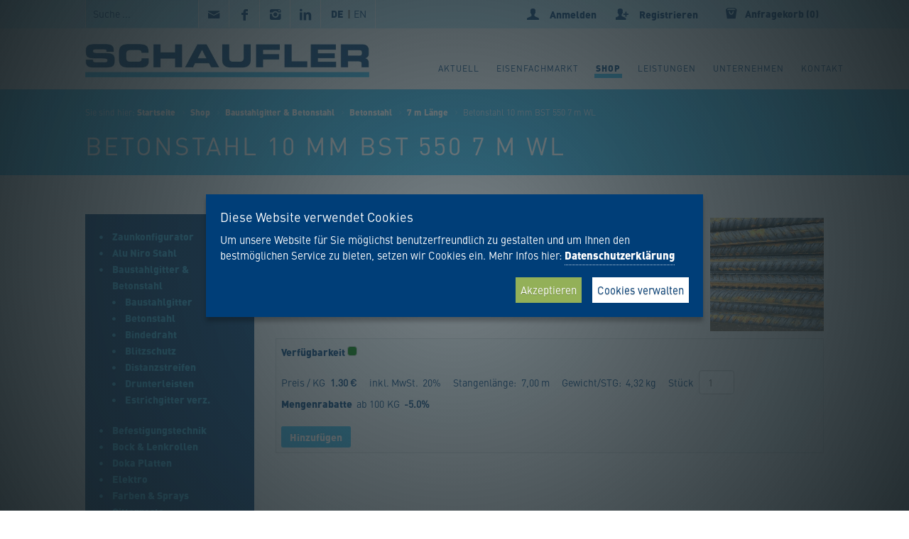

--- FILE ---
content_type: text/html;charset=utf-8
request_url: https://www.schaufler-metalle.at/de/shop/baustahlgitter-betonstahl/betonstahl/7mlaenge/2010004
body_size: 13459
content:

<!DOCTYPE html>

<html xmlns="http://www.w3.org/1999/xhtml" lang="de">

    

  <head>
    <meta http-equiv="Content-Type" content="text/html;" charset="utf-8" />

    <meta name="DC.date.valid_range" content="2020/04/14 - " />
<meta name="DC.date.modified" content="2025-12-29T22:00:43+01:00" />
<meta name="DC.format" content="text/plain" />
<meta name="DC.type" content="Produkt" />
<meta name="DC.date.created" content="2020-04-14T17:28:39+01:00" />

<meta content="summary" name="twitter:card" />
<meta content="Schaufler GmbH" property="og:site_name" />
<meta content="Betonstahl 10 mm BST 550 7 m WL" property="og:title" />
<meta content="website" property="og:type" />
<meta content="" property="og:description" />
<meta content="https://www.schaufler-metalle.at/de/shop/baustahlgitter-betonstahl/betonstahl/7mlaenge/2010004" property="og:url" />
<meta content="https://www.schaufler-metalle.at/de/shop/baustahlgitter-betonstahl/betonstahl/7mlaenge/2010004/@@download/image/3-2010001-04SC-1420-THUMB.PNG" property="og:image" />
<meta content="image/png" property="og:image:type" />
<meta name="viewport" content="width=device-width, initial-scale=1.0">
<title>Betonstahl 10 mm BST 550 7 m WL &mdash; Schaufler GmbH</title>

    
    
    
    
    
    <script type="text/javascript">PORTAL_URL = 'https://www.schaufler-metalle.at';</script>

  <script type="text/javascript" src="https://www.schaufler-metalle.at/++plone++production/++unique++2025-05-12T19:25:16.527479/default.js" data-bundle="production"></script>

  <script type="text/javascript" src="https://www.schaufler-metalle.at/++plone++static/++unique++2024-01-18%2011%3A56%3A10.642463/plone-compiled.js" data-bundle="plone"></script>

  <script type="text/javascript" src="https://www.schaufler-metalle.at/++resource++jquery.datatables.min.js?version=None" data-bundle="datatables"></script>

  <script type="text/javascript" src="https://www.schaufler-metalle.at/++plone++static/++unique++2025-12-09%2013%3A56%3A33.520140/plone-ttw-compiled.js" data-bundle="plone-ttw" async="async"></script>

  <script type="text/javascript" src="https://www.schaufler-metalle.at/++resource++cloud19.schauflermetalle/javascripts/main.min.js?version=2020-05-11%2016%3A34%3A45" data-bundle="schauflermetalle" async="async"></script>

  <script type="text/javascript" src="https://www.schaufler-metalle.at/++resource++bdajax/bdajax.js?version=None" data-bundle="bdajax"></script>

  <script type="text/javascript" src="https://www.schaufler-metalle.at/++resource++bda.plone.checkout.js?version=None" data-bundle="bda-plone-checkout" async="async"></script>

  <script type="text/javascript" src="https://www.schaufler-metalle.at/++resource++bda.plone.shop.js?version=None" data-bundle="bda-plone-shop" async="async"></script>

  <script type="text/javascript" src="https://www.schaufler-metalle.at/++resource++cookie.functions.js?version=None" data-bundle="cookie-functions" async="async"></script>

  <script type="text/javascript" src="https://www.schaufler-metalle.at/++resource++bda.plone.cart.js?version=None" data-bundle="bda-plone-cart" async="async"></script>

  <script type="text/javascript" src="https://www.schaufler-metalle.at/bda.plone.cart.translations.js?version=None" data-bundle="bda-plone-cart-translations" async="async"></script>



  <link rel="preload" href="https://www.schaufler-metalle.at/++plone++production/++unique++2025-05-12T19:25:16.527479/default.js" as="script">

  <link rel="preload" href="https://www.schaufler-metalle.at/++plone++static/++unique++2024-01-18%2011%3A56%3A10.642463/plone-compiled.js" as="script">

  <link rel="preload" href="https://www.schaufler-metalle.at/++resource++jquery.datatables.min.js?version=None" as="script">

  <link rel="preload" href="https://www.schaufler-metalle.at/++plone++static/++unique++2025-12-09%2013%3A56%3A33.520140/plone-ttw-compiled.js" as="script">

  <link rel="preload" href="https://www.schaufler-metalle.at/++resource++cloud19.schauflermetalle/javascripts/main.min.js?version=2020-05-11%2016%3A34%3A45" as="script">

  <link rel="preload" href="https://www.schaufler-metalle.at/++resource++bdajax/bdajax.js?version=None" as="script">

  <link rel="preload" href="https://www.schaufler-metalle.at/++resource++bda.plone.checkout.js?version=None" as="script">

  <link rel="preload" href="https://www.schaufler-metalle.at/++resource++bda.plone.shop.js?version=None" as="script">

  <link rel="preload" href="https://www.schaufler-metalle.at/++resource++cookie.functions.js?version=None" as="script">

  <link rel="preload" href="https://www.schaufler-metalle.at/++resource++bda.plone.cart.js?version=None" as="script">

  <link rel="preload" href="https://www.schaufler-metalle.at/bda.plone.cart.translations.js?version=None" as="script">


    
    
    <link rel="canonical" href="https://www.schaufler-metalle.at/de/shop/baustahlgitter-betonstahl/betonstahl/7mlaenge/2010004" />

    <link rel="shortcut icon" type="image/x-icon" href="https://www.schaufler-metalle.at/favicon.ico" />
    <link rel="apple-touch-icon" href="https://www.schaufler-metalle.at/touch_icon.png" />






    <link rel="search" href="https://www.schaufler-metalle.at/de/@@search" title="Website durchsuchen" />


<link rel="preload" as="style" href="https://www.schaufler-metalle.at/++plone++production/++unique++2025-05-12T19:25:16.527479/default.css"><link rel="preload" as="style" href="https://www.schaufler-metalle.at/++plone++static/++unique++2024-01-18%2011%3A56%3A10.642463/plone-compiled.css"><link rel="preload" as="style" href="https://www.schaufler-metalle.at/++resource++jquery.datatables/media/css/jquery.dataTables.css?version=None"><link rel="preload" as="style" href="https://www.schaufler-metalle.at/++plone++static/++unique++2025-12-09%2013%3A56%3A33.520140/plone-ttw-compiled.css"><link rel="preload" as="style" href="https://www.schaufler-metalle.at/++resource++cloud19.schauflermetalle/css/main.min.css?version=2020-05-11%2016%3A34%3A45"><link rel="preload" as="style" href="https://www.schaufler-metalle.at/++resource++bdajax/bdajax.css?version=None"><link rel="preload" as="style" href="https://www.schaufler-metalle.at/++resource++bda.plone.checkout.css?version=None"><link rel="preload" as="style" href="https://www.schaufler-metalle.at/++resource++bda.plone.shop.css?version=None"><link rel="preload" as="style" href="https://www.schaufler-metalle.at/++resource++bda.plone.cart.css?version=None">




    <script type="text/javascript" src="/jquery.ihavecookies.js"></script>
<!-- Google Tag Manager -->
<script>(function(w,d,s,l,i){w[l]=w[l]||[];w[l].push({'gtm.start':
new Date().getTime(),event:'gtm.js'});var f=d.getElementsByTagName(s)[0],
j=d.createElement(s),dl=l!='dataLayer'?'&l='+l:'';j.async=true;j.src=
'https://www.googletagmanager.com/gtm.js?id='+i+dl;f.parentNode.insertBefore(j,f);
})(window,document,'script','dataLayer','GTM-W3NWMKFG');</script>
<!-- End Google Tag Manager -->
<!-- Facebook Pixel Code -->
<script>
!function(f,b,e,v,n,t,s)
{if(f.fbq)return;n=f.fbq=function(){n.callMethod?
n.callMethod.apply(n,arguments):n.queue.push(arguments)};
if(!f._fbq)f._fbq=n;n.push=n;n.loaded=!0;n.version='2.0';
n.queue=[];t=b.createElement(e);t.async=!0;
t.src=v;s=b.getElementsByTagName(e)[0];
s.parentNode.insertBefore(t,s)}(window, document,'script',
'https://connect.facebook.net/en_US/fbevents.js');
fbq('init', '202916421889038');
fbq('track', 'PageView');
</script>
<noscript><img height="1" width="1" style="display:none"
src="https://www.facebook.com/tr?id=202916421889038&ev=PageView&noscript=1"
/></noscript>
<!-- End Facebook Pixel Code -->


<link  rel="contents" href="https://www.schaufler-metalle.at/sitemap">
<script type="application/ld+json">
    {"thumbnailUrl": "https://www.schaufler-metalle.at/de/shop/baustahlgitter-betonstahl/betonstahl/7mlaenge/2010004/@@images/image/mini", "url": "https://www.schaufler-metalle.at/de/shop/baustahlgitter-betonstahl/betonstahl/7mlaenge/2010004", "dateModified": "2025-12-29T22:00:43+01:00", "name": "Betonstahl 10 mm BST 550 7 m WL", "headline": "Betonstahl 10 mm BST 550 7 m WL", "@context": "http://schema.org", "image": {"url": "https://www.schaufler-metalle.at/de/shop/baustahlgitter-betonstahl/betonstahl/7mlaenge/2010004/@@images/image", "@type": "ImageObject"}, "datePublished": "2020-04-14T17:28:41+01:00", "@type": "WebPage", "description": ""}
</script>


<link rel="preload" href="/++resource++cloud19.theme/font/fontello.woff" as="font" type="font/woff" crossorigin>

<link rel="stylesheet" type="text/css" href="https://www.schaufler-metalle.at/++plone++production/++unique++2025-05-12T19:25:16.527479/default.css" data-bundle="production" /><link rel="stylesheet" type="text/css" href="https://www.schaufler-metalle.at/++plone++static/++unique++2024-01-18%2011%3A56%3A10.642463/plone-compiled.css" data-bundle="plone" /><link rel="stylesheet" type="text/css" href="https://www.schaufler-metalle.at/++resource++jquery.datatables/media/css/jquery.dataTables.css?version=None" data-bundle="datatables" /><link rel="stylesheet" type="text/css" href="https://www.schaufler-metalle.at/++plone++static/++unique++2025-12-09%2013%3A56%3A33.520140/plone-ttw-compiled.css" data-bundle="plone-ttw" /><link rel="stylesheet" type="text/css" href="https://www.schaufler-metalle.at/++resource++cloud19.schauflermetalle/css/main.min.css?version=2020-05-11%2016%3A34%3A45" data-bundle="schauflermetalle" /><link rel="stylesheet" type="text/css" href="https://www.schaufler-metalle.at/++resource++bdajax/bdajax.css?version=None" data-bundle="bdajax" /><link rel="stylesheet" type="text/css" href="https://www.schaufler-metalle.at/++resource++bda.plone.checkout.css?version=None" data-bundle="bda-plone-checkout" /><link rel="stylesheet" type="text/css" href="https://www.schaufler-metalle.at/++resource++bda.plone.shop.css?version=None" data-bundle="bda-plone-shop" /><link rel="stylesheet" type="text/css" href="https://www.schaufler-metalle.at/++resource++bda.plone.cart.css?version=None" data-bundle="bda-plone-cart" />

    <meta name="generator" content="booost CMS by cloud19 - http://www.booost.at" />
    <meta name="lang" content="de" />
    <meta name="portal_url" content="https://www.schaufler-metalle.at" />
  </head>

  <body class="frontend icons-on pat-markspeciallinks portaltype-portfolio section-shop site-de subsection-baustahlgitter-betonstahl subsection-baustahlgitter-betonstahl-betonstahl subsection-baustahlgitter-betonstahl-betonstahl-7mlaenge template-portfolio_view thumbs-off userrole-anonymous viewpermission-view mosaic-layout-disabled has-portlets has-left-portlets c19-pi-section-white  c19-shop-template c19-title-bar-breadcrumb-top c19-top-bar-layout-inherit portfoliolisting_view  child-site-off" dir="ltr" data-i18ncatalogurl="https://www.schaufler-metalle.at/plonejsi18n" data-pat-plone-modal="{&quot;actionOptions&quot;: {&quot;displayInModal&quot;: false}}" data-pat-markspeciallinks="{&quot;external_links_open_new_window&quot;: true, &quot;mark_special_links&quot;: true}" data-view-url="https://www.schaufler-metalle.at/de/shop/baustahlgitter-betonstahl/betonstahl/7mlaenge/2010004" data-portal-url="https://www.schaufler-metalle.at" data-pat-pickadate="{&quot;date&quot;: {&quot;selectYears&quot;: 200}, &quot;time&quot;: {&quot;interval&quot;: 5 } }" data-base-url="https://www.schaufler-metalle.at/de/shop/baustahlgitter-betonstahl/betonstahl/7mlaenge/2010004">
    
    

    <div id="pi-all">
        


    <!-- header -->
    <header class="pi-header">
      <div id="c19-top-bar">
    <div class="pi-section-w pi-section-white  ">
    <!-- top_bar_shop -->
    <div class="pi-section pi-row-sm">
        <div class="pi-row-block pi-pull-left pi-hidden-xs c19-top-bar-search">
                            <form class="form-inline pi-search-form-wide pi-search-top-bar" role="form" action="https://www.schaufler-metalle.at/@@search">
                                <div class="pi-input-inline">
                                    <input type="text" class="form-control pi-input-wide" name="SearchableText" placeholder="Suche ...">
                                </div>
                            </form>
                        </div>

                        <div class="pi-row-block pi-pull-left pi-hidden-2xs c19-top-bar-social">
                            <ul class="pi-social-icons ">
                                <li>
                                    <a href="mailto:office@schaufler-metalle.com" class="pi-social-icon-mail">
                                        <i class="icon-mail"></i><i class="icon-mail"></i>
                                    </a>
                                </li>
                                <li>
                                    <a class="pi-social-icon-facebook" href="https://www.facebook.com/eisenfachmarkt/">
                                        <i class="icon-facebook"></i><i class="icon-facebook"></i>
                                    </a>
                                </li>
                            </ul>
                        </div>

                        <div class="pi-row-block pi-pull-left c19-language-switcher">
                            <div>
<ul id="portal-languageselector">
    
    <li class="currentLanguage language-de">
        <a href="https://www.schaufler-metalle.at/@@multilingual-selector/notg/de?set_language=de" title="Deutsch" >DE</a><span class="c19-lang-separator">|</span>
        </li>
    
    <li class="language-en">
        <a href="https://www.schaufler-metalle.at/@@multilingual-selector/notg/en?set_language=en" title="English" >EN</a>
        </li>
    
</ul>

</div>
                        </div>

                        <div class="pi-row-block pi-pull-right">
                            
    <div id="cart_viewlet" style="display:none;">
        <p class="hiddenStructure">Cart</p>
        <div id="cart_viewlet_summary">
            <a href="#" title="Anfragekorb">
                <span class="pi-hidden-xs">Anfragekorb</span>
                (<span class="cart_total_count">0</span>)
            </a>
        </div>

        <div id="cart_viewlet_details" class="pi-section-white">
        <div id="cart" data-context-url="https://www.schaufler-metalle.at/de/shop/baustahlgitter-betonstahl/betonstahl/7mlaenge/2010004">

  <span style="display:none;" class="cart_execution_context">portlet</span>

  <ul id="cart_item_template" style="display: none;">
    <li class="cart_item">
      <h3 class="clearfix">
        <a href="#" class="cart_item_preview_wrapper">
          <img class="cart_item_preview_image" src="" />
        </a>
        <a href="#" class="cart_item_location">
          <span class="cart_item_title">Title</span>
        </a>
      </h3>
      <div class="cart_item_alert" style="display: none;">Alert</div>
      <div class="cart_item_content">
        <span>
          <span class="cart_item_uid" style="display: none;">uid</span>
          <span class="cart_item_comment" style="display: none;">comment</span>
          <input type="number" size="2" min="0" class="cart_item_count"             onkeypress="return (event.charCode == 8 || event.charCode == 0) ? null : event.charCode >= 48 && event.charCode <= 57"/>
          <span class="cart_item_quantity_unit">Quantity</span>
          <a href="" class="cart-icon update_cart_item update_cart_action" title="Aktualisieren">&nbsp;</a>
        </span>
        <span class="cart_item_remove">
          <span class="cart_item_uid" style="display: none;">uid</span>
          <span class="cart_item_comment" style="display: none;">comment</span>
          <span class="cart_item_count" style="display: none;">0</span>
          <a href="" class="cart-icon update_cart_item remove_from_cart_action" title="aus Anfragekorb entfernen">&nbsp;</a>
        </span>
      </div>
      <div class="cart_item_comment_wrapper">
        <span>Zuschnitt</span>:
        <span class="cart_item_comment">comment</span>
      </div>
      <div class="cart_item_discount_wrapper">
        <span>Rabatt:</span>
        <span class="cart_item_discount">Discount</span>
      </div>
      <div class="cart_item_price_wrapper">
        <span>Preis:</span>
        <span class="cart_item_price">Price</span>
      </div>
    </li>
  </ul>

  <ul id="cart_items" style="display: none;"></ul>

  <div id="cart_no_items" style="display: none;">
    <p>Anfragekorb ist leer.</p>
  </div>

  <div id="cart_summary" class="clearfix" style="display: none;">
    <table class="cart_sum_content invisible-grid">
      
        <tr class="summary_net">
          <td class="summary_label">Netto:</td>
          <td class="cart_net summary_ammount">0.00</td>
          <td class="sumary_currency">€</td>
        </tr>
        <tr class="summary_vat">
          <td class="summary_label">MwSt.:</td>
          <td class="cart_vat summary_ammount">0.00</td>
          <td class="sumary_currency">€</td>
        </tr>
        <tr class="discount discount_net" style="display: none;">
          <td class="summary_label">Rabatt Netto:</td>
          <td class="discount_net summary_ammount">0.00</td>
          <td class="sumary_currency">€</td>
        </tr>
        <tr class="discount discount_vat" style="display: none;">
          <td class="summary_label">Rabatt MwSt.</td>
          <td class="discount_vat summary_ammount">0.00</td>
          <td class="sumary_currency">€</td>
        </tr>
      
      <tr class="discount discount_total" style="display: none;">
        <td class="summary_label"><strong>Rabatt Gesamt:</strong></td>
        <td><strong class="discount_total summary_ammount">Total</strong></td>
        <td>
          <strong class="sumary_currency">€</strong>
        </td>
      </tr>
      <tr class="shipping" style="display: none;">
        <td class="summary_label">
          <span>Versandkosten</span>:
        </td>
        <td class="shipping_total summary_ammount">0.00</td>
        <td class="sumary_currency">€</td>
      </tr>
      <tr class="summary_total">
        <td class="summary_label"><strong>Gesamt:</strong></td>
        <td class="summary_ammount"><strong class="cart_total">Total</strong></td>
        <td class="sumary_currency">
          <strong>€</strong>
        </td>
      </tr>
    </table>
    <div class="visualClear"></div>
  </div>
</div>

        <div class="cart_viewlet_actions">
            
            
            <a href="https://www.schaufler-metalle.at/de/@@checkout" class="btn pi-btn-base go_to_cart_action prevent_if_no_longer_available">
                <span>Zur Anfrage</span>
                </a>
                        
        </div>
        </div>
    </div>

                        </div>

                        <div class="pi-row-block pi-row-block-txt pi-pull-right c19-login">
                            <ul class="pi-simple-menu">
                                
                                <li>
                                    <a href="https://www.schaufler-metalle.at/de/shop/login">
                                      <i class="icon-user"><!-- icon login --></i> <span class="pi-hidden-xs">Anmelden</span>
                                    </a>
                                </li>
                                <li>
                                    <a href="https://www.schaufler-metalle.at/@@register">
                                      <i class="icon-user-add"><!-- icon user add --></i> <span class="pi-hidden-xs">Registrieren</span>
                                    </a>
                                </li>
                                
                                
                                
                            </ul>
                         </div>
    </div>
    </div>
</div>

<div id="bdajax-overlays">
  <div id="ajax-spinner">
    <img src="/++resource++bdajax/loading-spokes.svg" width="64" height="64" alt="" />
  </div>

  <div class="ajax-overlay" id="ajax-form">
    <div class="overlay_content">
      <!--
        need a container for further overlay DOM manipulation without loosing
        close button.
      -->
    </div>
  </div>

  <div class="ajax-overlay" id="ajax-overlay">
    <div class="overlay_content">
      <!--
        need a container for further overlay DOM manipulation without loosing
        close button.
      -->
    </div>
  </div>

  <div class="ajax-dialog" id="ajax-dialog">
    <div class="text">
    </div>
    <div class="buttons">
      <button class="submit allowMultiSubmit">OK</button>
      <button class="cancel allowMultiSubmit">Cancel</button>
    </div>
  </div>

  <div class="ajax-message" id="ajax-message">
    <div class="message">Message</div>
    <button class="close allowMultiSubmit">OK</button>
  </div>
</div>




<div id="c19-portal-header">
    
    
        
        
            
                
    <!-- header_01 -->
    <div class="pi-section-w pi-section-white   ">
        <div class="pi-section pi-row-lg">
            	
            <!-- Logo -->
        	<div class="pi-row-block pi-row-block-logo">
                
    <a href="https://www.schaufler-metalle.at/de/shop">
        <img class="c19-logo-header"             src="https://www.schaufler-metalle.at/de/logo" title="Logo" alt="Logo"/>
        
    </a>

        	</div>
        	<!-- Logo END -->
        	
        	<!-- Global Navigation -->
        	<div class="pi-row-block pi-pull-right pi-hidden-xs">
        		<ul class="pi-simple-menu pi-has-hover-border pi-full-height">
            		

    
        
            <li id="portaltab-aktuell" class="menu-position-1">
                
                <a class="no-dropdown " href="https://www.schaufler-metalle.at/de/aktuell" title=""><span>Aktuell</span></a>
                
            </li>
        
            <li id="portaltab-eisenfachmarkt" class="menu-position-2">
                
                <a class="no-dropdown " href="https://www.schaufler-metalle.at/de/eisenfachmarkt" title=""><span>Eisenfachmarkt</span></a>
                
            </li>
        
            <li id="portaltab-shop" class="menu-position-3 hasDropDown dropdown pi-has-dropdown selected active">
                <a class="dropdown-toggle " role="button" aria-haspopup="true" aria-expanded="false" href="https://www.schaufler-metalle.at/de/shop" title="Herzlich Willkommen im Schaufler Eisenfachmarkt Shop! Wir bilden hier einen Großteil unseres Sortiments für Sie ab. Es handelt sich bei diesem Shop um ein Anfrageportal, über das Sie Angebote zu Ihren gewünschten Artikeln erhalten. Verbindliche und zahlungspflichtige Bestellungen nehmen wir weiterhin nach Angebotslegung per Mail an eisenfachmarkt@schaufler-metalle.com entgegen. Ihr Schaufler-Team"><span>Shop</span></a>
                
                
                    
                    <ul class="submenu dropdown-menu pi-has-border pi-items-have-borders pi-has-shadow pi-submenu pi-submenu-special">
                        <li class="menu-position-1">
                    
                    
                        
                        <a href="https://www.schaufler-metalle.at/de/shop/zaunkonfigurator" title="" class="state-published clearfix">
                            <span class="submenu_title">Zaunkonfigurator</span>
                        </a>
                    
                        
                    
                    
                    
                </li>
            
                <li class="menu-position-2">
                    
                    
                        
                        <a href="https://www.schaufler-metalle.at/de/shop/alunirostahl" title="Im Textfeld Zuschnitt tragen Sie bitte die gewünschte Menge ein. Hier können Sie auch gerne einen Zuschnitt eintragen, günstiger ist es immer ganze Stg. zu nehmen. Beispiel 1: 1 x 6 m (günstigste Möglichkeit) Beispiel 2: 4 x 1 m !!! Mengenrabatt ab 100 kg !!! !!! Versand bis 1,75 m und max. 30 kg mit DPD !!! !!! Zustellung frei Haus von ganzen Stg./Taf, ab 100 kg !!!" class="state-published clearfix">
                            <span class="submenu_title">Alu Niro Stahl</span>
                        </a>
                    
                        
                    
                    
                    
                </li>
            
                <li class="menu-position-3">
                    
                    
                        
                        <a href="https://www.schaufler-metalle.at/de/shop/baustahlgitter-betonstahl" title="Andere Dimensionen, Betoneisen geschnitten &amp; gebogen auf Anfrage !!! ab 5 to Tagesbestpreise !!! !!! Lieferung mit Kranwagen !!!" class="state-published clearfix">
                            <span class="submenu_title">Baustahlgitter &amp; Betonstahl</span>
                        </a>
                    
                        
                    
                    
                    
                </li>
            
                <li class="menu-position-4">
                    
                    
                        
                        <a href="https://www.schaufler-metalle.at/de/shop/befestigungstechnik" title="" class="state-published clearfix">
                            <span class="submenu_title">Befestigungstechnik</span>
                        </a>
                    
                        
                    
                    
                    
                </li>
            
                <li class="menu-position-5">
                    
                    
                        
                        <a href="https://www.schaufler-metalle.at/de/shop/bock-lenkrollen" title="" class="state-published clearfix">
                            <span class="submenu_title">Bock &amp; Lenkrollen</span>
                        </a>
                    
                        
                    
                    
                    
                </li>
            
                <li class="menu-position-6">
                    
                    
                        
                        <a href="https://www.schaufler-metalle.at/de/shop/dokaplatten" title="Doka-Schalungsplatte 3-SO 27mm Die Doka-Schalungsplatte 3-SO ist eine hochwertige Dreischicht-Massivholzplatte mit beidseitiger Harnstoff-Melaminharzbeschichtung für horizontale und vertikale Schalungseinsätze." class="state-published clearfix">
                            <span class="submenu_title">Doka Platten</span>
                        </a>
                    
                        
                    
                    
                    
                </li>
            
                <li class="menu-position-7">
                    
                    
                        
                        <a href="https://www.schaufler-metalle.at/de/shop/elektro" title="" class="state-published clearfix">
                            <span class="submenu_title">Elektro</span>
                        </a>
                    
                        
                    
                    
                    
                </li>
            
                <li class="menu-position-8">
                    
                    
                        
                        <a href="https://www.schaufler-metalle.at/de/shop/farben-sprays" title="" class="state-published clearfix">
                            <span class="submenu_title">Farben &amp; Sprays</span>
                        </a>
                    
                        
                    
                    
                    
                </li>
            
                <li class="menu-position-9">
                    
                    
                        
                        <a href="https://www.schaufler-metalle.at/de/shop/gitterroste" title="Andere Größen gerne auf Anfrage unter eisenfachmarkt@schaufler-metalle.com" class="state-published clearfix">
                            <span class="submenu_title">Gitterroste</span>
                        </a>
                    
                        
                    
                    
                    
                </li>
            
                <li class="menu-position-10">
                    
                    
                        
                        <a href="https://www.schaufler-metalle.at/de/shop/gelaenderzubehoer-schmiedeeisen" title="Hier finden Sie nur eine kleine Übersicht an Lagerartikeln. Wir sind Händler von www.triebenbacher.de – suchen Sie sich Ihre gew ünschten Artikel und geben Sie uns die dazu passenden Artikel Nummern bekannt." class="state-published clearfix">
                            <span class="submenu_title">Geländerzubehör &amp; Schmiedeeisen</span>
                        </a>
                    
                        
                    
                    
                    
                </li>
            
                <li class="menu-position-11">
                    
                    
                        
                        <a href="https://www.schaufler-metalle.at/de/shop/heimwerkerartikel" title="" class="state-published clearfix">
                            <span class="submenu_title">Heimwerkerartikel</span>
                        </a>
                    
                        
                    
                    
                    
                </li>
            
                <li class="menu-position-12">
                    
                    
                        
                        <a href="https://www.schaufler-metalle.at/de/shop/ketten-drahtseile" title="Hier finden Sie nur eine kleine Übersicht an Lagerartikeln. Wir sind Händler von www.pewag.at – suchen Sie sich Ihre gew ünschten Artikel und geben Sie uns die dazu passenden Artikel Nummern bekannt." class="state-published clearfix">
                            <span class="submenu_title">Ketten &amp; Drahtseile</span>
                        </a>
                    
                        
                    
                    
                    
                </li>
            
                <li class="menu-position-13">
                    
                    
                        
                        <a href="https://www.schaufler-metalle.at/de/shop/lagerbronze" title="Bitte trage sie im Textfeld Zuschnitt Ihre gewünschte Menge ein. Beispiel: 1 x 100 mm !!! Versand bis 1,75 m und max. 30 kg mit DPD !!!" class="state-published clearfix">
                            <span class="submenu_title">Lagerbronze</span>
                        </a>
                    
                        
                    
                    
                    
                </li>
            
                <li class="menu-position-14">
                    
                    
                        
                        <a href="https://www.schaufler-metalle.at/de/shop/laufschienen-zubehoer" title="Wir haben nur Original Premium MEA und NIKO Marken Produkte in unserem Sortiment. Qualität zu einem fairen Preis - das ist unser Versprechen. !!! Diese Produkte liefern wir Österreichweit !!!" class="state-published clearfix">
                            <span class="submenu_title">Laufschienen &amp; Zubehör</span>
                        </a>
                    
                        
                    
                    
                    
                </li>
            
                <li class="menu-position-15">
                    
                    
                        
                        <a href="https://www.schaufler-metalle.at/de/shop/pvcabdeckkappenschwarz" title="Andere Größen können wir gerne kurzfristig besorgen." class="state-published clearfix">
                            <span class="submenu_title">PVC Abdeckkappen schwarz</span>
                        </a>
                    
                        
                    
                    
                    
                </li>
            
                <li class="menu-position-16">
                    
                    
                        
                        <a href="https://www.schaufler-metalle.at/de/shop/rohrbogen" title="Andere Größen können wir gerne kurzfristig besorgen." class="state-published clearfix">
                            <span class="submenu_title">Rohrbogen</span>
                        </a>
                    
                        
                    
                    
                    
                </li>
            
                <li class="menu-position-17">
                    
                    
                        
                        <a href="https://www.schaufler-metalle.at/de/shop/schweissdraht-elektroden" title="" class="state-published clearfix">
                            <span class="submenu_title">Schweißdraht &amp; Elektroden</span>
                        </a>
                    
                        
                    
                    
                    
                </li>
            
                <li class="menu-position-18">
                    
                    
                        
                        <a href="https://www.schaufler-metalle.at/de/shop/schweissgittermatten" title="" class="state-published clearfix">
                            <span class="submenu_title">Schweißgittermatten</span>
                        </a>
                    
                        
                    
                    
                    
                </li>
            
                <li class="menu-position-19">
                    
                    
                        
                        <a href="https://www.schaufler-metalle.at/de/shop/trapezbleche" title="Wir sind der größte Händler für Lagerware im Herzen des Mostviertels. Unsere Produkte beziehen wir ausschließlich von der Firma Taborsky – Made in Austria. Darauf sind wir besonders stolz. Andere L ängen, Farben oder Ausführungen mit Antikondensat-Vlies erhalten Sie gerne auf Anfrage. Teilen Sie uns einfach Ihren Bedarf mit – wir finden die passende L ösung für Sie. Gerne auch Lieferung mit Kranwagen!" class="state-published clearfix">
                            <span class="submenu_title">Trapezbleche</span>
                        </a>
                    
                        
                    
                    
                    
                </li>
            
                <li class="menu-position-20">
                    
                    
                        
                        <a href="https://www.schaufler-metalle.at/de/shop/trennscheiben" title="" class="state-published clearfix">
                            <span class="submenu_title">Trennscheiben</span>
                        </a>
                    
                        
                    
                    
                    
                </li>
            
                <li class="menu-position-21">
                    
                    
                        
                        <a href="https://www.schaufler-metalle.at/de/shop/werkzeug" title="" class="state-published clearfix">
                            <span class="submenu_title">Werkzeug</span>
                        </a>
                    
                        
                    
                    
                    
                </li>
            
                <li class="menu-position-22">
                    
                    
                        
                        <a href="https://www.schaufler-metalle.at/de/shop/zaeune" title="" class="state-published clearfix">
                            <span class="submenu_title">Zäune</span>
                        </a>
                    
                        
                    
                    
                    
                </li>
                    </ul>
                    

                    
                
            </li>
        
            <li id="portaltab-leistungen" class="menu-position-4 hasDropDown dropdown pi-has-dropdown">
                <a class="dropdown-toggle " role="button" aria-haspopup="true" aria-expanded="false" href="https://www.schaufler-metalle.at/de/leistungen" title=""><span>Leistungen</span></a>
                
                
                    
                    <ul class="submenu dropdown-menu pi-has-border pi-items-have-borders pi-has-shadow pi-submenu pi-submenu-special">
                        <li class="menu-position-1">
                    
                    
                        
                        <a href="https://www.schaufler-metalle.at/de/leistungen/stahl-und-metallrecycling" title="" class="state-published clearfix">
                            <span class="submenu_title">Stahl- und Metallrecycling</span>
                        </a>
                    
                        
                    
                    
                    
                </li>
            
                <li class="menu-position-2">
                    
                    
                        
                        <a href="https://www.schaufler-metalle.at/de/leistungen/abfallwirtschaft" title="" class="state-published clearfix">
                            <span class="submenu_title">Abfallwirtschaft</span>
                        </a>
                    
                        
                    
                    
                    
                </li>
            
                <li class="menu-position-3">
                    
                    
                        
                        <a href="https://www.schaufler-metalle.at/de/leistungen/industriedemontage" title="" class="state-published clearfix">
                            <span class="submenu_title">Industriedemontage</span>
                        </a>
                    
                        
                    
                    
                    
                </li>
            
                <li class="menu-position-4">
                    
                    
                        
                        <a href="https://www.schaufler-metalle.at/de/leistungen/containermontage" title="" class="state-published clearfix">
                            <span class="submenu_title">Containermontage</span>
                        </a>
                    
                        
                    
                    
                    
                </li>
            
                <li class="menu-position-5">
                    
                    
                        
                        <a href="https://www.schaufler-metalle.at/de/leistungen/containerdienst" title="" class="state-published clearfix">
                            <span class="submenu_title">Containerdienst</span>
                        </a>
                    
                        
                    
                    
                    
                </li>
                    </ul>
                    

                    
                
            </li>
        
            <li id="portaltab-das-unternehmen" class="menu-position-5">
                
                <a class="no-dropdown " href="https://www.schaufler-metalle.at/de/das-unternehmen" title=""><span>Unternehmen</span></a>
                
            </li>
        
            <li id="portaltab-kontakt" class="menu-position-6 hasDropDown dropdown pi-has-dropdown">
                <a class="dropdown-toggle " role="button" aria-haspopup="true" aria-expanded="false" href="https://www.schaufler-metalle.at/de/kontakt" title=""><span>Kontakt</span></a>
                
                
                    
                    <ul class="submenu dropdown-menu pi-has-border pi-items-have-borders pi-has-shadow pi-submenu pi-submenu-special">
                        <li class="menu-position-1">
                    
                    
                        
                        <a href="https://www.schaufler-metalle.at/de/kontakt/standorte" title="" class="state-published clearfix">
                            <span class="submenu_title">Standorte</span>
                        </a>
                    
                        
                    
                    
                    
                </li>
            
                <li class="menu-position-2">
                    
                    
                        
                        <a href="https://www.schaufler-metalle.at/de/kontakt/ansprechpersonen" title="" class="state-published clearfix">
                            <span class="submenu_title">Ansprechpersonen</span>
                        </a>
                    
                        
                    
                    
                    
                </li>
            
                <li class="menu-position-3">
                    
                    
                        
                        <a href="https://www.schaufler-metalle.at/de/kontakt/anfrage" title="" class="state-published clearfix">
                            <span class="submenu_title">Anfrage</span>
                        </a>
                    
                        
                    
                    
                    
                </li>
                    </ul>
                    

                    
                
            </li>
        
    



        		</ul>
        	</div>
        	<!-- Global Navigation END -->

        	<div class="pi-row-block pi-pull-right pi-hidden-lg-only pi-hidden-md-only pi-hidden-sm-only">
            	
            
    <button class="btn pi-btn pi-mobile-menu-toggler" data-target="#pi-mobile-menu">
    	<i class="icon-menu pi-text-center"></i>
    </button>


			</div>
			
            
    <!-- Mobile Menu -->
    <div id="pi-mobile-menu" class="pi-section-menu-mobile-w pi-section-special">
        <div class="pi-section-menu-mobile">
            <!-- Search form -->
            <div class="pi-padding-bottom-20">
                
    <!-- search short -->
    <form class="form-inline pi-form-short" role="form" action="https://www.schaufler-metalle.at/de/@@search">
        <div class="pi-input-with-icon pi-input-inline">
            <div class="pi-input-icon">
                <i class="icon-search"></i>
            </div>
            <input type="text" class="form-control" name="SearchableText" placeholder="Suchen">
        </div>
     </form>

            </div>
            <!-- End search form -->
            <ul class="pi-menu-mobile pi-menu-mobile-special pi-has-border pi-items-have-borders">
                

    
        
            <li id="portaltab-aktuell" class="menu-position-1">
                
                <a class="no-dropdown " href="https://www.schaufler-metalle.at/de/aktuell" title=""><span>Aktuell</span></a>
                
            </li>
        
            <li id="portaltab-eisenfachmarkt" class="menu-position-2">
                
                <a class="no-dropdown " href="https://www.schaufler-metalle.at/de/eisenfachmarkt" title=""><span>Eisenfachmarkt</span></a>
                
            </li>
        
            <li id="portaltab-shop" class="menu-position-3 hasDropDown dropdown pi-has-dropdown selected active">
                <a class="dropdown-toggle " role="button" aria-haspopup="true" aria-expanded="false" href="https://www.schaufler-metalle.at/de/shop" title="Herzlich Willkommen im Schaufler Eisenfachmarkt Shop! Wir bilden hier einen Großteil unseres Sortiments für Sie ab. Es handelt sich bei diesem Shop um ein Anfrageportal, über das Sie Angebote zu Ihren gewünschten Artikeln erhalten. Verbindliche und zahlungspflichtige Bestellungen nehmen wir weiterhin nach Angebotslegung per Mail an eisenfachmarkt@schaufler-metalle.com entgegen. Ihr Schaufler-Team"><span>Shop</span></a>
                
                
                    
                    <ul class="submenu dropdown-menu pi-has-border pi-items-have-borders pi-has-shadow pi-submenu pi-submenu-special">
                        <li class="menu-position-1">
                    
                    
                        
                        <a href="https://www.schaufler-metalle.at/de/shop/zaunkonfigurator" title="" class="state-published clearfix">
                            <span class="submenu_title">Zaunkonfigurator</span>
                        </a>
                    
                        
                    
                    
                    
                </li>
            
                <li class="menu-position-2">
                    
                    
                        
                        <a href="https://www.schaufler-metalle.at/de/shop/alunirostahl" title="Im Textfeld Zuschnitt tragen Sie bitte die gewünschte Menge ein. Hier können Sie auch gerne einen Zuschnitt eintragen, günstiger ist es immer ganze Stg. zu nehmen. Beispiel 1: 1 x 6 m (günstigste Möglichkeit) Beispiel 2: 4 x 1 m !!! Mengenrabatt ab 100 kg !!! !!! Versand bis 1,75 m und max. 30 kg mit DPD !!! !!! Zustellung frei Haus von ganzen Stg./Taf, ab 100 kg !!!" class="state-published clearfix">
                            <span class="submenu_title">Alu Niro Stahl</span>
                        </a>
                    
                        
                    
                    
                    
                </li>
            
                <li class="menu-position-3">
                    
                    
                        
                        <a href="https://www.schaufler-metalle.at/de/shop/baustahlgitter-betonstahl" title="Andere Dimensionen, Betoneisen geschnitten &amp; gebogen auf Anfrage !!! ab 5 to Tagesbestpreise !!! !!! Lieferung mit Kranwagen !!!" class="state-published clearfix">
                            <span class="submenu_title">Baustahlgitter &amp; Betonstahl</span>
                        </a>
                    
                        
                    
                    
                    
                </li>
            
                <li class="menu-position-4">
                    
                    
                        
                        <a href="https://www.schaufler-metalle.at/de/shop/befestigungstechnik" title="" class="state-published clearfix">
                            <span class="submenu_title">Befestigungstechnik</span>
                        </a>
                    
                        
                    
                    
                    
                </li>
            
                <li class="menu-position-5">
                    
                    
                        
                        <a href="https://www.schaufler-metalle.at/de/shop/bock-lenkrollen" title="" class="state-published clearfix">
                            <span class="submenu_title">Bock &amp; Lenkrollen</span>
                        </a>
                    
                        
                    
                    
                    
                </li>
            
                <li class="menu-position-6">
                    
                    
                        
                        <a href="https://www.schaufler-metalle.at/de/shop/dokaplatten" title="Doka-Schalungsplatte 3-SO 27mm Die Doka-Schalungsplatte 3-SO ist eine hochwertige Dreischicht-Massivholzplatte mit beidseitiger Harnstoff-Melaminharzbeschichtung für horizontale und vertikale Schalungseinsätze." class="state-published clearfix">
                            <span class="submenu_title">Doka Platten</span>
                        </a>
                    
                        
                    
                    
                    
                </li>
            
                <li class="menu-position-7">
                    
                    
                        
                        <a href="https://www.schaufler-metalle.at/de/shop/elektro" title="" class="state-published clearfix">
                            <span class="submenu_title">Elektro</span>
                        </a>
                    
                        
                    
                    
                    
                </li>
            
                <li class="menu-position-8">
                    
                    
                        
                        <a href="https://www.schaufler-metalle.at/de/shop/farben-sprays" title="" class="state-published clearfix">
                            <span class="submenu_title">Farben &amp; Sprays</span>
                        </a>
                    
                        
                    
                    
                    
                </li>
            
                <li class="menu-position-9">
                    
                    
                        
                        <a href="https://www.schaufler-metalle.at/de/shop/gitterroste" title="Andere Größen gerne auf Anfrage unter eisenfachmarkt@schaufler-metalle.com" class="state-published clearfix">
                            <span class="submenu_title">Gitterroste</span>
                        </a>
                    
                        
                    
                    
                    
                </li>
            
                <li class="menu-position-10">
                    
                    
                        
                        <a href="https://www.schaufler-metalle.at/de/shop/gelaenderzubehoer-schmiedeeisen" title="Hier finden Sie nur eine kleine Übersicht an Lagerartikeln. Wir sind Händler von www.triebenbacher.de – suchen Sie sich Ihre gew ünschten Artikel und geben Sie uns die dazu passenden Artikel Nummern bekannt." class="state-published clearfix">
                            <span class="submenu_title">Geländerzubehör &amp; Schmiedeeisen</span>
                        </a>
                    
                        
                    
                    
                    
                </li>
            
                <li class="menu-position-11">
                    
                    
                        
                        <a href="https://www.schaufler-metalle.at/de/shop/heimwerkerartikel" title="" class="state-published clearfix">
                            <span class="submenu_title">Heimwerkerartikel</span>
                        </a>
                    
                        
                    
                    
                    
                </li>
            
                <li class="menu-position-12">
                    
                    
                        
                        <a href="https://www.schaufler-metalle.at/de/shop/ketten-drahtseile" title="Hier finden Sie nur eine kleine Übersicht an Lagerartikeln. Wir sind Händler von www.pewag.at – suchen Sie sich Ihre gew ünschten Artikel und geben Sie uns die dazu passenden Artikel Nummern bekannt." class="state-published clearfix">
                            <span class="submenu_title">Ketten &amp; Drahtseile</span>
                        </a>
                    
                        
                    
                    
                    
                </li>
            
                <li class="menu-position-13">
                    
                    
                        
                        <a href="https://www.schaufler-metalle.at/de/shop/lagerbronze" title="Bitte trage sie im Textfeld Zuschnitt Ihre gewünschte Menge ein. Beispiel: 1 x 100 mm !!! Versand bis 1,75 m und max. 30 kg mit DPD !!!" class="state-published clearfix">
                            <span class="submenu_title">Lagerbronze</span>
                        </a>
                    
                        
                    
                    
                    
                </li>
            
                <li class="menu-position-14">
                    
                    
                        
                        <a href="https://www.schaufler-metalle.at/de/shop/laufschienen-zubehoer" title="Wir haben nur Original Premium MEA und NIKO Marken Produkte in unserem Sortiment. Qualität zu einem fairen Preis - das ist unser Versprechen. !!! Diese Produkte liefern wir Österreichweit !!!" class="state-published clearfix">
                            <span class="submenu_title">Laufschienen &amp; Zubehör</span>
                        </a>
                    
                        
                    
                    
                    
                </li>
            
                <li class="menu-position-15">
                    
                    
                        
                        <a href="https://www.schaufler-metalle.at/de/shop/pvcabdeckkappenschwarz" title="Andere Größen können wir gerne kurzfristig besorgen." class="state-published clearfix">
                            <span class="submenu_title">PVC Abdeckkappen schwarz</span>
                        </a>
                    
                        
                    
                    
                    
                </li>
            
                <li class="menu-position-16">
                    
                    
                        
                        <a href="https://www.schaufler-metalle.at/de/shop/rohrbogen" title="Andere Größen können wir gerne kurzfristig besorgen." class="state-published clearfix">
                            <span class="submenu_title">Rohrbogen</span>
                        </a>
                    
                        
                    
                    
                    
                </li>
            
                <li class="menu-position-17">
                    
                    
                        
                        <a href="https://www.schaufler-metalle.at/de/shop/schweissdraht-elektroden" title="" class="state-published clearfix">
                            <span class="submenu_title">Schweißdraht &amp; Elektroden</span>
                        </a>
                    
                        
                    
                    
                    
                </li>
            
                <li class="menu-position-18">
                    
                    
                        
                        <a href="https://www.schaufler-metalle.at/de/shop/schweissgittermatten" title="" class="state-published clearfix">
                            <span class="submenu_title">Schweißgittermatten</span>
                        </a>
                    
                        
                    
                    
                    
                </li>
            
                <li class="menu-position-19">
                    
                    
                        
                        <a href="https://www.schaufler-metalle.at/de/shop/trapezbleche" title="Wir sind der größte Händler für Lagerware im Herzen des Mostviertels. Unsere Produkte beziehen wir ausschließlich von der Firma Taborsky – Made in Austria. Darauf sind wir besonders stolz. Andere L ängen, Farben oder Ausführungen mit Antikondensat-Vlies erhalten Sie gerne auf Anfrage. Teilen Sie uns einfach Ihren Bedarf mit – wir finden die passende L ösung für Sie. Gerne auch Lieferung mit Kranwagen!" class="state-published clearfix">
                            <span class="submenu_title">Trapezbleche</span>
                        </a>
                    
                        
                    
                    
                    
                </li>
            
                <li class="menu-position-20">
                    
                    
                        
                        <a href="https://www.schaufler-metalle.at/de/shop/trennscheiben" title="" class="state-published clearfix">
                            <span class="submenu_title">Trennscheiben</span>
                        </a>
                    
                        
                    
                    
                    
                </li>
            
                <li class="menu-position-21">
                    
                    
                        
                        <a href="https://www.schaufler-metalle.at/de/shop/werkzeug" title="" class="state-published clearfix">
                            <span class="submenu_title">Werkzeug</span>
                        </a>
                    
                        
                    
                    
                    
                </li>
            
                <li class="menu-position-22">
                    
                    
                        
                        <a href="https://www.schaufler-metalle.at/de/shop/zaeune" title="" class="state-published clearfix">
                            <span class="submenu_title">Zäune</span>
                        </a>
                    
                        
                    
                    
                    
                </li>
                    </ul>
                    

                    
                
            </li>
        
            <li id="portaltab-leistungen" class="menu-position-4 hasDropDown dropdown pi-has-dropdown">
                <a class="dropdown-toggle " role="button" aria-haspopup="true" aria-expanded="false" href="https://www.schaufler-metalle.at/de/leistungen" title=""><span>Leistungen</span></a>
                
                
                    
                    <ul class="submenu dropdown-menu pi-has-border pi-items-have-borders pi-has-shadow pi-submenu pi-submenu-special">
                        <li class="menu-position-1">
                    
                    
                        
                        <a href="https://www.schaufler-metalle.at/de/leistungen/stahl-und-metallrecycling" title="" class="state-published clearfix">
                            <span class="submenu_title">Stahl- und Metallrecycling</span>
                        </a>
                    
                        
                    
                    
                    
                </li>
            
                <li class="menu-position-2">
                    
                    
                        
                        <a href="https://www.schaufler-metalle.at/de/leistungen/abfallwirtschaft" title="" class="state-published clearfix">
                            <span class="submenu_title">Abfallwirtschaft</span>
                        </a>
                    
                        
                    
                    
                    
                </li>
            
                <li class="menu-position-3">
                    
                    
                        
                        <a href="https://www.schaufler-metalle.at/de/leistungen/industriedemontage" title="" class="state-published clearfix">
                            <span class="submenu_title">Industriedemontage</span>
                        </a>
                    
                        
                    
                    
                    
                </li>
            
                <li class="menu-position-4">
                    
                    
                        
                        <a href="https://www.schaufler-metalle.at/de/leistungen/containermontage" title="" class="state-published clearfix">
                            <span class="submenu_title">Containermontage</span>
                        </a>
                    
                        
                    
                    
                    
                </li>
            
                <li class="menu-position-5">
                    
                    
                        
                        <a href="https://www.schaufler-metalle.at/de/leistungen/containerdienst" title="" class="state-published clearfix">
                            <span class="submenu_title">Containerdienst</span>
                        </a>
                    
                        
                    
                    
                    
                </li>
                    </ul>
                    

                    
                
            </li>
        
            <li id="portaltab-das-unternehmen" class="menu-position-5">
                
                <a class="no-dropdown " href="https://www.schaufler-metalle.at/de/das-unternehmen" title=""><span>Unternehmen</span></a>
                
            </li>
        
            <li id="portaltab-kontakt" class="menu-position-6 hasDropDown dropdown pi-has-dropdown">
                <a class="dropdown-toggle " role="button" aria-haspopup="true" aria-expanded="false" href="https://www.schaufler-metalle.at/de/kontakt" title=""><span>Kontakt</span></a>
                
                
                    
                    <ul class="submenu dropdown-menu pi-has-border pi-items-have-borders pi-has-shadow pi-submenu pi-submenu-special">
                        <li class="menu-position-1">
                    
                    
                        
                        <a href="https://www.schaufler-metalle.at/de/kontakt/standorte" title="" class="state-published clearfix">
                            <span class="submenu_title">Standorte</span>
                        </a>
                    
                        
                    
                    
                    
                </li>
            
                <li class="menu-position-2">
                    
                    
                        
                        <a href="https://www.schaufler-metalle.at/de/kontakt/ansprechpersonen" title="" class="state-published clearfix">
                            <span class="submenu_title">Ansprechpersonen</span>
                        </a>
                    
                        
                    
                    
                    
                </li>
            
                <li class="menu-position-3">
                    
                    
                        
                        <a href="https://www.schaufler-metalle.at/de/kontakt/anfrage" title="" class="state-published clearfix">
                            <span class="submenu_title">Anfrage</span>
                        </a>
                    
                        
                    
                    
                    
                </li>
                    </ul>
                    

                    
                
            </li>
        
    



            </ul>

        </div>
     </div>
     <!-- Mobile Menu END -->

	
    	</div>
    </div>
    

            
        
        

        
    
    

</div>

<!-- create a custom header here if needed by moving replace="nothing" to the block above-->


      <aside id="global_statusmessage">
        

        <div/>
      </aside>
    </header>

    <!-- end header -->

    <div id="page">
    <article id="content">
    

    
    
        
    
        <div id="c19-title-bar" class="pi-section-w pi-section-base  ">
            
            
                
    <!-- small titlebar, breadcrumb top -->
    <div class="pi-section pi-section-md pi-titlebar pi-titlebar-breadcrumb-top pi-titlebar-small">
    
        <div class="pi-breadcrumb">
            <span>Sie sind hier</span>:
            
    
        <ul aria-labelledby="breadcrumbs-you-are-here">
            <li id="breadcrumbs-home">
                <a href="https://www.schaufler-metalle.at/de">Startseite</a>
            </li>
            <li id="breadcrumbs-1">
                
                    <a href="https://www.schaufler-metalle.at/de/shop">Shop</a>
                    
                
            </li>
            <li id="breadcrumbs-2">
                
                    <a href="https://www.schaufler-metalle.at/de/shop/baustahlgitter-betonstahl">Baustahlgitter &amp; Betonstahl</a>
                    
                
            </li>
            <li id="breadcrumbs-3">
                
                    <a href="https://www.schaufler-metalle.at/de/shop/baustahlgitter-betonstahl/betonstahl">Betonstahl</a>
                    
                
            </li>
            <li id="breadcrumbs-4">
                
                    <a href="https://www.schaufler-metalle.at/de/shop/baustahlgitter-betonstahl/betonstahl/7mlaenge">7 m Länge</a>
                    
                
            </li>
            <li id="breadcrumbs-5">
                
                    
                    <span id="breadcrumbs-current">Betonstahl 10 mm BST 550 7 m WL</span>
                
            </li>
        </ul>
    

        </div>
        
    
        
            <h1 class="  c19-heading-anchor" id="anchor-betonstahl-10-mm-bst-550-7-m-wl">
                
                    Betonstahl 10 mm BST 550 7 m WL
                    
                
            </h1>
        


    
    </div>

            
        </div>
    
    
    


    
    

    

    <div id="viewlet-above-content" class="small">
</div>

    <div id="c19-content" class="pi-section-w pi-section-white">
      
      <div class="pi-section ">

        <div class="pi-row">
        
          

        <!-- portlets left -->
        <div class="pi-sidebar pi-col-sm-3" id="portal-column-one">
            
                
<div class="portletWrapper" id="portletwrapper-706c6f6e652e6c656674636f6c756d6e0a636f6e746578740a2f7363686175666c65722d6d6574616c6c652f64652f73686f700a6e617669676174696f6e" data-portlethash="706c6f6e652e6c656674636f6c756d6e0a636f6e746578740a2f7363686175666c65722d6d6574616c6c652f64652f73686f700a6e617669676174696f6e"><div role="navigation" class="c19-portlet-navigation pi-sidebar-block pi-padding-bottom-30 pi-margin-top-minus-5">

    
        
    
        
            <h6 class="" id="anchor-produktkategorien">
            
                    Produktkategorien
                    
                
        </h6>
        


    
    <div class="pi-box pi-box-small   ">
    <ul class="pi-list-with-icons pi-list-icons-dot pi-no-margin-top">
            
            



<li class="navTreeItem visualNoMarker navTreeFolderish section-zaunkonfigurator">

    

        <a href="https://www.schaufler-metalle.at/de/shop/zaunkonfigurator" title="" class="state-published navTreeFolderish ">

             

            

            Zaunkonfigurator
        </a>
        

    
</li>

<li class="navTreeItem visualNoMarker navTreeFolderish section-alunirostahl">

    

        <a href="https://www.schaufler-metalle.at/de/shop/alunirostahl" title="Im Textfeld Zuschnitt tragen Sie bitte die gewünschte Menge ein. Hier können Sie auch gerne einen Zuschnitt eintragen, günstiger ist es immer ganze Stg. zu nehmen. Beispiel 1: 1 x 6 m (günstigste Möglichkeit) Beispiel 2: 4 x 1 m !!! Mengenrabatt ab 100 kg !!! !!! Versand bis 1,75 m und max. 30 kg mit DPD !!! !!! Zustellung frei Haus von ganzen Stg./Taf, ab 100 kg !!!" class="state-published navTreeFolderish ">

             

            

            Alu Niro Stahl
        </a>
        

    
</li>

<li class="navTreeItem visualNoMarker navTreeItemInPath navTreeFolderish section-baustahlgitter-betonstahl">

    

        <a href="https://www.schaufler-metalle.at/de/shop/baustahlgitter-betonstahl" title="Andere Dimensionen, Betoneisen geschnitten &amp; gebogen auf Anfrage !!! ab 5 to Tagesbestpreise !!! !!! Lieferung mit Kranwagen !!!" class="state-published navTreeItemInPath navTreeFolderish ">

             

            

            Baustahlgitter &amp; Betonstahl
        </a>
        
            <ul class="navTree navTreeLevel1">
                



<li class="navTreeItem visualNoMarker navTreeFolderish section-baustahlgitter">

    

        <a href="https://www.schaufler-metalle.at/de/shop/baustahlgitter-betonstahl/baustahlgitter" title="" class="state-published navTreeFolderish ">

             

            

            Baustahlgitter
        </a>
        

    
</li>

<li class="navTreeItem visualNoMarker navTreeItemInPath navTreeFolderish section-betonstahl">

    

        <a href="https://www.schaufler-metalle.at/de/shop/baustahlgitter-betonstahl/betonstahl" title="" class="state-published navTreeItemInPath navTreeFolderish ">

             

            

            Betonstahl
        </a>
        
            
        

    
</li>

<li class="navTreeItem visualNoMarker navTreeFolderish section-bindedraht">

    

        <a href="https://www.schaufler-metalle.at/de/shop/baustahlgitter-betonstahl/bindedraht" title="" class="state-published navTreeFolderish ">

             

            

            Bindedraht
        </a>
        

    
</li>

<li class="navTreeItem visualNoMarker navTreeFolderish section-blitzschutz">

    

        <a href="https://www.schaufler-metalle.at/de/shop/baustahlgitter-betonstahl/blitzschutz" title="" class="state-published navTreeFolderish ">

             

            

            Blitzschutz
        </a>
        

    
</li>

<li class="navTreeItem visualNoMarker navTreeFolderish section-distanzstreifen">

    

        <a href="https://www.schaufler-metalle.at/de/shop/baustahlgitter-betonstahl/distanzstreifen" title="Richtwert 1 Stk./m2 – Verlegeabstand 50 cm" class="state-published navTreeFolderish ">

             

            

            Distanzstreifen
        </a>
        

    
</li>

<li class="navTreeItem visualNoMarker navTreeFolderish section-drunterleisten">

    

        <a href="https://www.schaufler-metalle.at/de/shop/baustahlgitter-betonstahl/drunterleisten" title="Richtwert 1 Stk./m2 – Verlegeabstand 50 cm" class="state-published navTreeFolderish ">

             

            

            Drunterleisten
        </a>
        

    
</li>

<li class="navTreeItem visualNoMarker navTreeFolderish section-estrichgitterverz">

    

        <a href="https://www.schaufler-metalle.at/de/shop/baustahlgitter-betonstahl/estrichgitterverz" title="" class="state-published navTreeFolderish ">

             

            

            Estrichgitter verz.
        </a>
        

    
</li>




            </ul>
        

    
</li>

<li class="navTreeItem visualNoMarker navTreeFolderish section-befestigungstechnik">

    

        <a href="https://www.schaufler-metalle.at/de/shop/befestigungstechnik" title="" class="state-published navTreeFolderish ">

             

            

            Befestigungstechnik
        </a>
        

    
</li>

<li class="navTreeItem visualNoMarker navTreeFolderish section-bock-lenkrollen">

    

        <a href="https://www.schaufler-metalle.at/de/shop/bock-lenkrollen" title="" class="state-published navTreeFolderish ">

             

            

            Bock &amp; Lenkrollen
        </a>
        

    
</li>

<li class="navTreeItem visualNoMarker navTreeFolderish section-dokaplatten">

    

        <a href="https://www.schaufler-metalle.at/de/shop/dokaplatten" title="Doka-Schalungsplatte 3-SO 27mm Die Doka-Schalungsplatte 3-SO ist eine hochwertige Dreischicht-Massivholzplatte mit beidseitiger Harnstoff-Melaminharzbeschichtung für horizontale und vertikale Schalungseinsätze." class="state-published navTreeFolderish ">

             

            

            Doka Platten
        </a>
        

    
</li>

<li class="navTreeItem visualNoMarker navTreeFolderish section-elektro">

    

        <a href="https://www.schaufler-metalle.at/de/shop/elektro" title="" class="state-published navTreeFolderish ">

             

            

            Elektro
        </a>
        

    
</li>

<li class="navTreeItem visualNoMarker navTreeFolderish section-farben-sprays">

    

        <a href="https://www.schaufler-metalle.at/de/shop/farben-sprays" title="" class="state-published navTreeFolderish ">

             

            

            Farben &amp; Sprays
        </a>
        

    
</li>

<li class="navTreeItem visualNoMarker navTreeFolderish section-gitterroste">

    

        <a href="https://www.schaufler-metalle.at/de/shop/gitterroste" title="Andere Größen gerne auf Anfrage unter eisenfachmarkt@schaufler-metalle.com" class="state-published navTreeFolderish ">

             

            

            Gitterroste
        </a>
        

    
</li>

<li class="navTreeItem visualNoMarker navTreeFolderish section-gelaenderzubehoer-schmiedeeisen">

    

        <a href="https://www.schaufler-metalle.at/de/shop/gelaenderzubehoer-schmiedeeisen" title="Hier finden Sie nur eine kleine Übersicht an Lagerartikeln. Wir sind Händler von www.triebenbacher.de – suchen Sie sich Ihre gew ünschten Artikel und geben Sie uns die dazu passenden Artikel Nummern bekannt." class="state-published navTreeFolderish ">

             

            

            Geländerzubehör &amp; Schmiedeeisen
        </a>
        

    
</li>

<li class="navTreeItem visualNoMarker navTreeFolderish section-heimwerkerartikel">

    

        <a href="https://www.schaufler-metalle.at/de/shop/heimwerkerartikel" title="" class="state-published navTreeFolderish ">

             

            

            Heimwerkerartikel
        </a>
        

    
</li>

<li class="navTreeItem visualNoMarker navTreeFolderish section-ketten-drahtseile">

    

        <a href="https://www.schaufler-metalle.at/de/shop/ketten-drahtseile" title="Hier finden Sie nur eine kleine Übersicht an Lagerartikeln. Wir sind Händler von www.pewag.at – suchen Sie sich Ihre gew ünschten Artikel und geben Sie uns die dazu passenden Artikel Nummern bekannt." class="state-published navTreeFolderish ">

             

            

            Ketten &amp; Drahtseile
        </a>
        

    
</li>

<li class="navTreeItem visualNoMarker navTreeFolderish section-lagerbronze">

    

        <a href="https://www.schaufler-metalle.at/de/shop/lagerbronze" title="Bitte trage sie im Textfeld Zuschnitt Ihre gewünschte Menge ein. Beispiel: 1 x 100 mm !!! Versand bis 1,75 m und max. 30 kg mit DPD !!!" class="state-published navTreeFolderish ">

             

            

            Lagerbronze
        </a>
        

    
</li>

<li class="navTreeItem visualNoMarker navTreeFolderish section-laufschienen-zubehoer">

    

        <a href="https://www.schaufler-metalle.at/de/shop/laufschienen-zubehoer" title="Wir haben nur Original Premium MEA und NIKO Marken Produkte in unserem Sortiment. Qualität zu einem fairen Preis - das ist unser Versprechen. !!! Diese Produkte liefern wir Österreichweit !!!" class="state-published navTreeFolderish ">

             

            

            Laufschienen &amp; Zubehör
        </a>
        

    
</li>

<li class="navTreeItem visualNoMarker navTreeFolderish section-pvcabdeckkappenschwarz">

    

        <a href="https://www.schaufler-metalle.at/de/shop/pvcabdeckkappenschwarz" title="Andere Größen können wir gerne kurzfristig besorgen." class="state-published navTreeFolderish ">

             

            

            PVC Abdeckkappen schwarz
        </a>
        

    
</li>

<li class="navTreeItem visualNoMarker navTreeFolderish section-rohrbogen">

    

        <a href="https://www.schaufler-metalle.at/de/shop/rohrbogen" title="Andere Größen können wir gerne kurzfristig besorgen." class="state-published navTreeFolderish ">

             

            

            Rohrbogen
        </a>
        

    
</li>

<li class="navTreeItem visualNoMarker navTreeFolderish section-schweissdraht-elektroden">

    

        <a href="https://www.schaufler-metalle.at/de/shop/schweissdraht-elektroden" title="" class="state-published navTreeFolderish ">

             

            

            Schweißdraht &amp; Elektroden
        </a>
        

    
</li>

<li class="navTreeItem visualNoMarker navTreeFolderish section-schweissgittermatten">

    

        <a href="https://www.schaufler-metalle.at/de/shop/schweissgittermatten" title="" class="state-published navTreeFolderish ">

             

            

            Schweißgittermatten
        </a>
        

    
</li>

<li class="navTreeItem visualNoMarker navTreeFolderish section-trapezbleche">

    

        <a href="https://www.schaufler-metalle.at/de/shop/trapezbleche" title="Wir sind der größte Händler für Lagerware im Herzen des Mostviertels. Unsere Produkte beziehen wir ausschließlich von der Firma Taborsky – Made in Austria. Darauf sind wir besonders stolz. Andere L ängen, Farben oder Ausführungen mit Antikondensat-Vlies erhalten Sie gerne auf Anfrage. Teilen Sie uns einfach Ihren Bedarf mit – wir finden die passende L ösung für Sie. Gerne auch Lieferung mit Kranwagen!" class="state-published navTreeFolderish ">

             

            

            Trapezbleche
        </a>
        

    
</li>

<li class="navTreeItem visualNoMarker navTreeFolderish section-trennscheiben">

    

        <a href="https://www.schaufler-metalle.at/de/shop/trennscheiben" title="" class="state-published navTreeFolderish ">

             

            

            Trennscheiben
        </a>
        

    
</li>

<li class="navTreeItem visualNoMarker navTreeFolderish section-werkzeug">

    

        <a href="https://www.schaufler-metalle.at/de/shop/werkzeug" title="" class="state-published navTreeFolderish ">

             

            

            Werkzeug
        </a>
        

    
</li>

<li class="navTreeItem visualNoMarker navTreeFolderish section-zaeune">

    

        <a href="https://www.schaufler-metalle.at/de/shop/zaeune" title="" class="state-published navTreeFolderish ">

             

            

            Zäune
        </a>
        

    
</li>




        </ul>
    </div>
</div>
</div>

<div class="portletWrapper" id="portletwrapper-706c6f6e652e6c656674636f6c756d6e0a636f6e746578740a2f7363686175666c65722d6d6574616c6c652f64652f73686f700a6b6f6e74616b74" data-portlethash="706c6f6e652e6c656674636f6c756d6e0a636f6e746578740a2f7363686175666c65722d6d6574616c6c652f64652f73686f700a6b6f6e74616b74"><div class="pi-sidebar-block pi-padding-bottom-30 pi-margin-top-minus-5 portlet-static-kontakt">
    
        
    
        
            <h6 class="" id="anchor-kontakt">
            
                    Kontakt
                    
                
        </h6>
        


    
    <div class="pi-box pi-box-small   ">
        <p>Fragen zum Sortiment?</p>
<p>Am Donauspitz 4<br />A-3370 Ybbs an der Donau<br /><br />T <a href="tel:+43%207412 524 85 600" data-linktype="external" data-val="tel:+43 7412 524 85 600">+43 7412 524 85-600</a> </p>
<p><a href="mailto:eisenfachmarkt@schaufler-metalle.com?subject=Frage zum Webshop" data-linktype="email" data-val="eisenfachmarkt@schaufler-metalle.com" data-subject="Frage zum Webshop">eisenfachmarkt@schaufler-metalle.com</a></p>
        
    </div>
</div>
</div>


            
        </div>

       <!-- content section -->
       <div class="pi-col-sm-9" id="content-core">
          <div id="viewlet-above-content-title">
    
    
    <meta property="og:image" content="https://www.schaufler-metalle.at/de/shop/baustahlgitter-betonstahl/betonstahl/7mlaenge/2010004/@@images/image"/>
    <div class="c19-lead-image pi-pull-right">
      <div class="pi-img-w pi-img-size-preview pi-img-right pi-no-margin-top pi-margin-bottom-10 pi-hidden-xs">
        <img src="https://www.schaufler-metalle.at/de/shop/baustahlgitter-betonstahl/betonstahl/7mlaenge/2010004/@@images/f12c0b7d-e314-4a3a-8309-373a0b8779a7.png" alt="Betonstahl 10 mm BST 550 7 m WL" title="Betonstahl 10 mm BST 550 7 m WL" height="160" width="160" class="lazyload c19-image-preview" />
      </div>
    </div>
    <div class="c19-lead-image-mobile pi-img-w pi-visible-xs pi-row pi-margin-bottom-20">
        <img src="https://www.schaufler-metalle.at/de/shop/baustahlgitter-betonstahl/betonstahl/7mlaenge/2010004/@@images/f12c0b7d-e314-4a3a-8309-373a0b8779a7.png" alt="Betonstahl 10 mm BST 550 7 m WL" title="Betonstahl 10 mm BST 550 7 m WL" height="160" width="160" class="c19-image-preview" />
    </div>
    
    

    



<span id="social-tags-body" style="display: none" itemscope itemtype="http://schema.org/WebPage">
  <span itemprop="name">Betonstahl 10 mm BST 550 7 m WL</span>
  <span itemprop="description"></span>
  <span itemprop="url">https://www.schaufler-metalle.at/de/shop/baustahlgitter-betonstahl/betonstahl/7mlaenge/2010004</span>
  <span itemprop="image">https://www.schaufler-metalle.at/de/shop/baustahlgitter-betonstahl/betonstahl/7mlaenge/2010004/@@download/image/3-2010001-04SC-1420-THUMB.PNG</span>
</span>
</div>      

          <!-- title bar -->
          
          <!-- title bar end -->

          <div id="viewlet-below-content-title"></div>

          <div class="c19-meta-above-content"> 
                
    <!-- meta -->
    

          </div>

          <!-- description -->
          <div>
            
   <h2>Betonstahl 10 mm BST 550 7 m WL</h2>
   <div class="pi-small-text pi-margin-bottom-10">Artikelnummer: <span>2010004</span></div>
   <div class="description pi-margin-bottom-20">
        
    </div>

  
          </div>

          <div id="viewlet-above-content-body"><div xmlns:ajax="http://namesspaces.bluedynamics.eu/ajax" class="buyable viewlet cart_item_3c481ec945f04ee3afa31a5025ca4ef2 pi-box pi-box-slave pi-box-small pi-border" ajax:target="https://www.schaufler-metalle.at/de/shop/baustahlgitter-betonstahl/betonstahl/7mlaenge/2010004" ajax:action="buyable_controls:.cart_item_3c481ec945f04ee3afa31a5025ca4ef2:replace">
  
    <div class="availabilityWrapper">
      <div class="availability">
        <strong>Verfügbarkeit</strong>
        <div class="signal green">
          &nbsp;
        </div>
        <div class="availability_details">
  

    

    
      <strong>Artikel verfügbar</strong>
      <p> Artikel verfügbar.</p>
    

    

    

    

    

  

  


</div>
      </div>
    </div>
  
  <dl class="details without-comment">
    

      
        <dt class="price">Preis</dt><dt>/&nbsp;<span>KG</span></dt>
        
        <dd class="price discount">
          1.30
          €
        </dd>
      

      <dt class="vat">inkl. <span>MwSt.</span></dt>
      <dd class="vat">20%</dd>

    
      <dt><span class="length">Stangenlänge</span>:</dt>
      <dd class="length">7,00 m</dd>
    
    
      <dt><span class="weight">Gewicht</span>/STG:</dt>
      <dd class="weight"> 4,32 kg</dd>
    

    

    
      
      <dt class="quantity">Stück</dt>
      <dd class="quantity">
        <input type="number" size="2" value="1" min="0" class="cart_item_count" onkeypress="return (event.charCode == 8 || event.charCode == 0) ? null : event.charCode >= 48 && event.charCode <= 57" />
      </dd>
      
      

      

 <div class="discounts">
  <dt><strong>Mengenrabatte</strong></dt>
    
        
        
            <dt>ab 
            <span class="c19-range-from">100</span>
            </dt><dt class="quantity">KG</dt>
            <dd class="price discount">-5.0%</dd>
        
        
    
  </div>


    
  </dl>

  
  <dt>
    <span class="cart_item_uid" style="display: none;">3c481ec945f04ee3afa31a5025ca4ef2</span>

    
      <i class="glyphicon link-https"></i><a href="" class="btn pi-btn-base add_cart_item buyable_add_to_cart show_status_message">Hinzufügen</a>
      
    

    
  </dt>
  

</div>

</div>

          
    
    
  
        </div>
        <!-- content section end -->            

        <!-- portlets right -->
        

        
        

        </div>
      </div>

        <!-- below content body eg. related items  -->
        <div class="pi-section-w ">
            <div id="viewlet-below-content-body" class="pi-section pi-no-padding-top"><div id="c19-tags">
    
</div>






</div>
        </div>
        <!-- related items end -->


      

      <footer>
        <div id="viewlet-below-content" class="small">


</div>
      </footer>

    <!-- end c19-content -->
    </div>
    </article>
    <!-- footer -->
    <div id="c19-portal-footer" class="pi-section-w pi-section-special  ">
    <div class="pi-section pi-padding-bottom-10">
        <div class="pi-row">
            
<div class="portletWrapper" id="portletwrapper-706c6f6e652e666f6f746572706f72746c6574730a636f6e746578740a2f7363686175666c65722d6d6574616c6c652f64650a796262732d612d642d646f6e6175" data-portlethash="706c6f6e652e666f6f746572706f72746c6574730a636f6e746578740a2f7363686175666c65722d6d6574616c6c652f64650a796262732d612d642d646f6e6175"><div class="pi-col-md-3 pi-col-sm-6 pi-padding-bottom-30 portlet-static-ybbs-a-d-donau">
    
        
    
        
            <h6 class="" id="anchor-ybbs-a-d-donau">
            
                    YBBS A. D. DONAU
                    
                
        </h6>
        


    
    
        <p>Am Donauspitz 4<br />A-3370 Ybbs an der Donau</p>
<p><strong>ÖFFNUNGSZEITEN</strong></p>
<p><strong>Montag bis Donnerstag</strong> <br />7 – 12 Uhr &amp; 12:30 – 16 Uhr<br /><strong>Freitag</strong> <br />7 – 11:30 Uhr<br /><br />T <a href="tel:+43%207412 524 85" data-linktype="external" data-val="tel:+43 7412 524 85">+43 7412 524 85</a> <br />F +43 7412 524 85-402<br /><br /><a class="c19-btn" href="mailto:office@schaufler-metalle.com" data-linktype="email" data-val="office@schaufler-metalle.com">Anfrage senden</a></p>
<p> </p>
<p><a data-val="739d1438119d43019d686ce0ae327df4" href="https://www.schaufler-metalle.at/de/eisenfachmarkt" data-linktype="internal">EISENFACHMARKT</a></p>
<p>Am Donauspitz 4<br />A-3370 Ybbs an der Donau</p>
<p><strong>ÖFFNUNGSZEITEN</strong></p>
<p><strong>Montag bis Donnerstag</strong><br />07:30 – 12:00 Uhr <br />13:00 – 17:00 Uhr</p>
<p><strong>Freitag</strong><br />07:30 – 12:00 Uhr</p>
<p>T <a class="c19-person-phone" title="+43 7412 524 85-600" href="tel:+43 7412 524 85 600" data-linktype="external" data-val="tel:+43 7412 524 85 600"><span class="c19-person-phone-number">+43 7412 524 85-600</span></a><br /><br /><a class="c19-btn" href="mailto:eisenfachmarkt@schaufler-metalle.com" data-linktype="email" data-val="eisenfachmarkt@schaufler-metalle.com">Anfrage senden</a></p>
<p><strong>Jetzt zum Newsletter anmelden!<br /><br /></strong><a data-val="https://3f80c605.sibforms.com/serve/[base64]" href="https://3f80c605.sibforms.com/serve/[base64]" data-linktype="external" class="c19-btn">Zur Anmeldung</a></p>
        
    
</div>
</div>

<div class="portletWrapper" id="portletwrapper-706c6f6e652e666f6f746572706f72746c6574730a636f6e746578740a2f7363686175666c65722d6d6574616c6c652f64650a73742d62617262617261" data-portlethash="706c6f6e652e666f6f746572706f72746c6574730a636f6e746578740a2f7363686175666c65722d6d6574616c6c652f64650a73742d62617262617261"><div class="pi-col-md-3 pi-col-sm-6 pi-padding-bottom-30 portlet-static-st-barbara">
    
        
    
        
            <h6 class="" id="anchor-st-barbara">
            
                    ST. BARBARA
                    
                
        </h6>
        


    
    
        <p>Breitenfeld Straße 24<br />A - 8662 St. Barbara<br />im Mürztal</p>
<p><strong>ÖFFNUNGSZEITEN</strong></p>
<p><strong>Montag bis Donnerstag</strong> <br />7 – 12 Uhr &amp; 12:30 – 16 Uhr <br /><strong>Freitag</strong> <br />7 – 11:30 Uhr<br /><br />T <a href="tel:+43%2038 58 21 91" data-linktype="external" data-val="tel:+43 38 58 21 91">+43 3858 21 91</a><br />F +43 3858 21 91-211<br /><br /><a class="c19-btn" href="mailto:office.mitterdorf@schaufler-metalle.com" data-val="office.mitterdorf@schaufler-metalle.com" data-linktype="email">Anfrage senden</a></p>
<p><strong><br />JOBS</strong></p>
<p>Wir stellen ein:</p>
<p class="p2"><a data-val="f65842b1ae264c3f89c2a0607482b257" href="https://www.schaufler-metalle.at/de/das-unternehmen/stelleninserate/wir-stellen-ein-lkw-fahrer-fuer-anhaengerzuege-mit-ladekran-st-barbara" data-linktype="internal">LKW-FAHRER FÜR ANHÄNGERZÜGE MIT LADEKRAN (M/W/D)</a></p>
<p class="p1"><a data-val="200a33d1839048dbb0b0c4f9643da4b4" href="https://www.schaufler-metalle.at/de/das-unternehmen/stelleninserate/wir-stellen-ein-demontage-mitarbeiter-autogenschneider-ybbs" data-linktype="internal">DEMONTAGE-MITARBEITER / AUTOGENSCHNEIDER (m/w/d) in Ybbs</a></p>
<p class="p1"><a data-val="7382220f78fc4d32b7204a02a4b3bca7" href="https://www.schaufler-metalle.at/de/das-unternehmen/stelleninserate/wir-stellen-ein-lkw-fahrer-fuer-anhaengerzuege-mit-ladekran-ybbs" data-linktype="internal">LKW-FAHRER für ANHÄNGERZÜGE mit LADEKRAN (m/w/d) in Ybbs</a></p>
<p class="p1"><a data-val="69ac6afe7c4042f2b048a0bcfdaca9e1" href="https://www.schaufler-metalle.at/de/das-unternehmen/stelleninserate/wir-stellen-ein-mitarbeiter-kunststoffrecycling-aufbereitung-ybbs" data-linktype="internal">MITARBEITER KUNSTSTOFFRECYCLING/AUFBEREITUNG in Ybbs (m/w/d)</a></p>
<p class="p1"><a data-val="3af572ddce224c97a5b2b61941b07641" href="https://www.schaufler-metalle.at/de/das-unternehmen/stelleninserate/wir-stellen-ein-mitarbeiter-recycling-aufbereitung-ybbs" data-linktype="internal">MITARBEITER RECYCLING/AUFBEREITUNG in Ybbs (m/w/d)</a></p>
<p class="p1"><a data-val="89cb2de2fc7e46b9a602ceea390dec6d" href="https://www.schaufler-metalle.at/de/das-unternehmen/stelleninserate/wir-stellen-ein-prozesstechniker-recycling-aufbereitung-ybbs" data-linktype="internal">PROZESSTECHNIKER RECYCLING/AUFBEREITUNG in Ybbs (m/w/d)</a></p>
<p>Sie können uns gerne<br />eine Initiativbewerbung<br />zukommen lassen.<br /><br /><a class="c19-btn" href="mailto:bewerbung@schaufler-metalle.com" data-linktype="email" data-val="bewerbung@schaufler-metalle.com">Jetzt bewerben</a></p>
<p><strong>Jetzt zum Newsletter anmelden!<br /><br /></strong><a data-val="https://3f80c605.sibforms.com/serve/[base64]" href="https://3f80c605.sibforms.com/serve/[base64]" data-linktype="external" class="c19-btn">Zur Anmeldung</a></p>
        
    
</div>
</div>

<div class="portletWrapper" id="portletwrapper-706c6f6e652e666f6f746572706f72746c6574730a636f6e746578740a2f7363686175666c65722d6d6574616c6c652f64650a7769656e" data-portlethash="706c6f6e652e666f6f746572706f72746c6574730a636f6e746578740a2f7363686175666c65722d6d6574616c6c652f64650a7769656e"><div class="pi-col-md-3 pi-col-sm-6 pi-padding-bottom-30 portlet-static-wien">
    
        
    
        
            <h6 class="" id="anchor-wien">
            
                    WIEN
                    
                
        </h6>
        


    
    
        <p>Tonfabrikgasse 4<br />A-1210 Wien/Strebersdorf</p>
<p><strong>ÖFFNUNGSZEITEN</strong></p>
<p><strong>Montag bis Donnerstag</strong> <br />7 – 12 Uhr &amp; 12:30 – 16 Uhr <br /><strong>Freitag</strong> <br />7 – 11:30 Uhr<br /><br />T <a href="tel:+43%201 27 27 500" data-linktype="external" data-val="tel:+43 1 27 27 500">+43 1 2727 500</a><br />F +43 1 2727 500-221<br /><br /><a class="c19-btn" href="mailto:wiegebuero-wien@schaufler-metalle.com" data-linktype="email" data-val="wiegebuero-wien@schaufler-metalle.com">Anfrage senden</a></p>
        
    
</div>
</div>

<div class="portletWrapper" id="portletwrapper-706c6f6e652e666f6f746572706f72746c6574730a636f6e746578740a2f7363686175666c65722d6d6574616c6c652f64650a6a6f6273" data-portlethash="706c6f6e652e666f6f746572706f72746c6574730a636f6e746578740a2f7363686175666c65722d6d6574616c6c652f64650a6a6f6273"><div class="pi-col-md-3 pi-col-sm-6 pi-padding-bottom-30 portlet-static-itter">
    
        
    
        
            <h6 class="" id="anchor-itter">
            
                    ITTER
                    
                
        </h6>
        


    
    
        <p>Mühltal 17<br />6305 Itter</p>
<p><strong>ÖFFNUNGSZEITEN</strong></p>
<p><strong>Montag bis Donnerstag</strong><br />7 – 12 Uhr &amp; 13:00 – 16:30 Uhr</p>
<p><strong>Freitag</strong><br />7 – 11:30 Uhr</p>
<p>T <a href="tel: +43 7412 524 85 - 230" data-linktype="external" data-val="tel: +43 7412 524 85 - 230">+43 7412 524 85 - 230</a><br /><br /><a class="c19-btn" href="mailto:wiegebuero-tirol@schaufler-metalle.com" data-linktype="email" data-val="wiegebuero-tirol@schaufler-metalle.com">Anfrage senden</a></p>
<p> </p>
        
    
</div>
</div>


        </div>
    </div>
</div>



<!-- create a custom colophon here if needed by moving replace="nothing" to the block above-->
<div id="c19-portal-colophon">

    <div class="pi-section-w pi-section-white  ">
    <!-- custom colophon -->
	    <div class="pi-section pi-row-lg pi-center-text-2xs pi-clearfix" id="c19-portal-colophon-custom">
	
			<div class="pi-row-block pi-row-block-txt pi-col-lg-4 c19-col-img-wrapper-efb">
				<img class="c19-col-img" src="/++resource++cloud19.schauflermetalle/images/efb.jpg" />
			</div>

			<div class="pi-row-block pi-row-block-txt pi-col-lg-4 c19-col-img-wrapper-efb-m">
				<img class="c19-col-img" src="/++resource++cloud19.schauflermetalle/images/efb.jpg" />
			</div>
	
	        <div class="pi-row-block pi-row-block-txt pi-pull-center" id="c19-company-name">
				<span>&copy;</span>
				<span>Schaufler GmbH</span>
				<span>2026</span> 
				<span class="c19-col-sep">|</span>
			    <a href="https://www.schaufler-metalle.at/de/impressum" >Impressum</a>
				<span class="c19-col-sep">|</span>
				<a href="https://www.schaufler-metalle.at/de/datenschutz" >Datenschutzerkärung</a>
                <span class="c19-col-sep">|</span>
                <a href="https://www.schaufler-metalle.at/de/agb" >AGB</a>
	        </div>	
	        
			<div class="pi-row-block pi-row-block-txt pi-pull-right c19-col-img-wrapper-tuev">
				<img class="c19-col-img" src="/++resource++cloud19.schauflermetalle/images/tuev.jpg" />
			</div>
	        
	    </div>
    </div>
</div>

<div     id="portal-scroll-arrow"  class="pi-scroll-top-arrow" data-scroll-to="0"></div>

<div id="portal-analytics">
    <div class="c19-blog-masonry isotope"><div class="isotope-item"></div></div>
<!-- Google Tag Manager -->
<script>(function(w,d,s,l,i){w[l]=w[l]||[];w[l].push({'gtm.start':
new Date().getTime(),event:'gtm.js'});var f=d.getElementsByTagName(s)[0],
j=d.createElement(s),dl=l!='dataLayer'?'&l='+l:'';j.async=true;j.src=
'https://www.googletagmanager.com/gtm.js?id='+i+dl;f.parentNode.insertBefore(j,f);
})(window,document,'script','dataLayer','GTM-W3NWMKFG');</script>
<script>html = '<li><i class="glyphicon link-https"></i><a class="pi-social-icon-instagram" href="https://www.instagram.com/schaufler_ybbs/" target="_blank" rel="noopener"><i class="icon-instagram"></i></a></li><li><i class="glyphicon link-https"></i><a class="pi-social-icon-linkedin" href="https://www.linkedin.com/company/fa-schaufler-gmbh" target="_blank" rel="noopener"><i class="icon-linkedin"></i></a></li>';
$('.pi-social-icons').children(':eq(1)').after(html);
</script>
<script>
/* website agbs */
if ($("body").hasClass("site-de") && !$("body").hasClass("c19-shop-template")) {
  $("#c19-company-name").append('<span class="c19-col-sep c19-col-sep-agb-website">|</span><a class="c19-link-website" href="/de/agb-website"> AGB </a>');
}
if ($("body").hasClass("site-en") && !$("body").hasClass("c19-shop-template")) {
  $("#c19-company-name").append('<span class="c19-col-sep c19-col-sep-agb-website">|</span><a class="c19-link-website" href="/en/agb-website"> Terms & conditions </a>');
}

if ($("body").hasClass("site-de")) {
  $("#c19-company-name").append('<span class="c19-col-sep c19-col-sep-aeb">|</span><a href="/de/aeb" class="c19-link-aeb"> AEB</a><span class="c19-col-sep c19-col-sep-accessibility">|</span><a class="c19-link-accessibility" href="/de/barrierefreiheit"> Barrierrefreiheit </a>');

}

if ($("body").hasClass("site-en")) {
  $("#c19-company-name").append('<span class="c19-col-sep c19-col-sep-ae">|</span><a href="/en/aeb" class="c19-link-aeb"> AEB</a><span class="c19-col-sep c19-col-sep-accessibility">|</span><a class="c19-link-accessibility" href="/de/barrierefreiheit"> Accessibility </a>');
}


</script>
<script>
  document.addEventListener("DOMContentLoaded", function () {
    document.querySelectorAll(".availability").forEach(function (availabilityBlock) {
      const signal = availabilityBlock.querySelector(".signal.orange");
      const aTag = availabilityBlock.querySelector(".availability_details");

      if (signal && aTag) {
        aTag.textContent = "Artikel nicht lagernd, Lieferzeit 1 Woche";
      }
    });
  });
</script>
</div>

<div id="portal-cookie-info">
    
</div>

<!-- create a custom cookie_info here if needed by moving replace="nothing" to the block above-->




    </div>
    <!-- end page -->

  </div>
  <!-- end pi-all -->
    
  </body>
</html>




--- FILE ---
content_type: text/css; charset=utf-8
request_url: https://www.schaufler-metalle.at/++resource++cloud19.schauflermetalle/css/main.min.css?version=2020-05-11%2016%3A34%3A45
body_size: 4929
content:
@import url(//fast.fonts.net/t/1.css?apiType=css&projectid=ee327d28-2422-4a77-afbd-ae266436b152);@font-face{font-family:"DIN W01 Regular";src:url(++resource++cloud19.schauflermetalle/fonts/6ceed230-b2b3-4422-b048-4aa11687430a.woff2) format("woff2"),url(++resource++cloud19.schauflermetalle/fonts/80b0143f-6f0d-4dce-aafd-f3c81b85d177.woff) format("woff")}@font-face{font-family:"DIN W01 Black";src:url(++resource++cloud19.schauflermetalle/fonts/d6241c0e-d7b5-46c2-8d41-524b7a7c86d1.woff2) format("woff2"),url(++resource++cloud19.schauflermetalle/fonts/b02e1860-f927-4d9a-9f4f-e66d2a5760d9.woff) format("woff")}h1{font-family:'DIN W01 Regular';font-size:25px;line-height:30px;letter-spacing:2px;margin-bottom:.67em;text-transform:uppercase!important}h2{font-family:'DIN W01 Black';font-size:18px;line-height:23px;letter-spacing:2px;color:#003e78!important;text-transform:uppercase!important}h3{font-family:'DIN W01 Black';font-size:16px;line-height:20px;letter-spacing:2px;color:#003e78!important;text-transform:uppercase!important}body{font-family:'DIN W01 Regular';font-size:18px!important;line-height:23px}strong{font-weight:700;font-family:'DIN W01 Black'}a{color:#36bcee;font-family:'DIN W01 Black'}a:hover{text-decoration:underline}a .icon-mail,a .icon-mobile,a .icon-phone{color:#003e78;font-weight:700}.c19-blog-masonry .pi-portfolio-item a{color:#fff!important}p{color:#003e78}.description{color:#003e78;font-size:16px}#page .pi-section-white div,#page .pi-section-white strong{color:#003e78}#c19-social-sharing h6,#c19-social-sharing h6>span,.template-newsitem_view .documentDescription{color:#003e78!important}.btn.pi-btn-base.pi-btn-bigger{background:#003e78;border:none;box-shadow:none;text-shadow:none;padding:5px 10px;border-radius:0;color:#36bcee!important}#c19-portal-footer a{color:#fff!important}#c19-portal-footer p{color:#fff!important}#c19-portal-footer h6{font-family:'DIN W01 Black';font-size:15px;line-height:18px;letter-spacing:2px;color:#fff!important}#c19-portal-footer .portletWrapper{color:#fff!important;font-size:13px;line-height:16px}#c19-portal-footer .portletWrapper *{color:#fff!important}#c19-portal-footer .c19-btn{border:1px solid #36bcee;padding:3px 7px}#c19-portal-footer .c19-btn:hover{transition:1s;background:#36bcee}#c19-portal-colophon .c19-col-img{max-height:80px}#c19-portal-colophon .pi-row-lg .pi-row-block-txt{margin-top:10px!important;margin-bottom:10px!important}#c19-portal-colophon #c19-company-name{padding-top:25px}#c19-portal-colophon span{color:#003e78!important}#c19-portal-colophon a{color:#003e78!important;font-weight:700}#c19-portal-colophon .pi-border-bottom-strong-base{border-width:10px!important}.pi-simple-menu>li>a{padding:0 12px}#cart_viewlet #cart_viewlet_summary a{line-height:2em}#c19-top-bar .pi-section-w{background:#c3ebfa}#c19-top-bar .pi-section-w .pi-row-block-txt{margin-top:5px;margin-bottom:5px}#c19-top-bar .pi-section-w .pi-section.pi-row-sm{min-height:40px}#c19-top-bar .pi-section-w .pi-section.pi-row-sm div.c19-top-bar-search{margin-right:0!important}#c19-top-bar .pi-section-w .pi-section.pi-row-sm div.c19-top-bar-search form{margin-top:0;margin-bottom:0}#c19-top-bar .pi-section-w .pi-section.pi-row-sm div.c19-top-bar-search form div input{height:40px;background:#9addf7!important;color:#003e78!important;border-radius:0;border-bottom:none;border-top:none;border-color:#fff}#c19-top-bar .pi-section-w .pi-section.pi-row-sm div.c19-top-bar-search form div input::-webkit-input-placeholder{color:#003e78}#c19-top-bar .pi-section-w .pi-section.pi-row-sm div.c19-top-bar-search form div input:-moz-placeholder{color:#003e78;opacity:1}#c19-top-bar .pi-section-w .pi-section.pi-row-sm div.c19-top-bar-search form div input::-moz-placeholder{color:#003e78;opacity:1}#c19-top-bar .pi-section-w .pi-section.pi-row-sm div.c19-top-bar-search form div input:-ms-input-placeholder{color:#003e78}#c19-top-bar .pi-section-w .pi-section.pi-row-sm div.c19-top-bar-search form div input::-ms-input-placeholder{color:#003e78}#c19-top-bar .pi-section-w .pi-section.pi-row-sm div.c19-top-bar-search form div input::placeholder{color:#003e78}#c19-top-bar .pi-section-w .pi-section.pi-row-sm div.c19-top-bar-social{margin-left:0!important;display:inline-block!important}#c19-top-bar .pi-section-w .pi-section.pi-row-sm div.c19-top-bar-social ul{margin-top:0;margin-bottom:0}#c19-top-bar .pi-section-w .pi-section.pi-row-sm div.c19-top-bar-social ul li{margin-right:0!important;border-right:1px solid #fff;height:39px}#c19-top-bar .pi-section-w .pi-section.pi-row-sm div.c19-top-bar-social ul li a{background:0 0}#c19-top-bar .pi-section-w .pi-section.pi-row-sm div.c19-top-bar-social ul li a i{color:#003e78;height:40px;line-height:39px}#c19-portal-header .pi-row-block-logo>a{line-height:86px}#c19-portal-header .pi-row-block-logo>a img{max-width:400px}#c19-portal-header .pi-row-block.pi-pull-right.pi-hidden-xs{bottom:20px;position:absolute;bottom:16px;right:0}#c19-portal-header .pi-row-block.pi-pull-right.pi-hidden-xs ul.pi-simple-menu>li.active>a{font-family:'DIN W01 Black'}#c19-portal-header .pi-row-block.pi-pull-right.pi-hidden-xs ul.pi-simple-menu>li.active>.dropdown-toggle,#c19-portal-header .pi-row-block.pi-pull-right.pi-hidden-xs ul.pi-simple-menu>li:hover>.dropdown-toggle{border-bottom:3px solid #36bcee}#c19-portal-header .pi-row-block.pi-pull-right.pi-hidden-xs ul.pi-simple-menu>li>a{text-transform:uppercase;font-size:12px;line-height:14px;letter-spacing:1px;color:#003e78;padding-bottom:2px;outline:0!important;padding:0 10px;font-family:'DIN W01 Regular'}#c19-portal-header .pi-row-block.pi-pull-right.pi-hidden-xs ul.pi-simple-menu>li>a:after{display:none!important}#c19-portal-header .pi-row-block.pi-pull-right.pi-hidden-xs ul.pi-simple-menu>li>a.dropdown-toggle{padding-left:0!important;padding-right:0!important;margin-left:10px!important;margin-right:10px!important}#c19-portal-header .pi-row-block.pi-pull-right.pi-hidden-xs ul.pi-simple-menu>li>a>span{padding-right:2px;padding-bottom:4px;padding-left:2px}#c19-portal-header .pi-row-block.pi-pull-right.pi-hidden-xs ul.pi-simple-menu>li>ul{box-shadow:none;border-color:transparent!important;margin-left:-5px}#c19-portal-header .pi-row-block.pi-pull-right.pi-hidden-xs ul.pi-simple-menu>li>ul>li{background:#003e78;border-color:#fff}#c19-portal-header .pi-row-block.pi-pull-right.pi-hidden-xs ul.pi-simple-menu>li>ul>li:hover{background:#36bcee}#c19-portal-header .pi-row-block.pi-pull-right.pi-hidden-xs ul.pi-simple-menu>li>ul>li>a>span{font-size:12px;line-height:14px;letter-spacing:1px;text-transform:none!important}#c19-portal-header .pi-row-block.pi-pull-right.pi-hidden-xs ul.pi-simple-menu>li>ul>li.menu-position-1{margin-top:4px}#portal-breadcrumbs{display:none}#c19-title-bar,.mosaic-titlebar-tile{background:#36bcee}#c19-title-bar .pi-titlebar,.mosaic-titlebar-tile .pi-titlebar{padding-top:20px!important;padding-bottom:20px!important}#c19-title-bar .pi-titlebar .pi-breadcrumb,.mosaic-titlebar-tile .pi-titlebar .pi-breadcrumb{line-height:2em}#c19-title-bar .pi-titlebar h1,.mosaic-titlebar-tile .pi-titlebar h1{font-size:35px!important;line-height:45px!important;letter-spacing:3px;color:#fff!important;text-transform:uppercase}.c19-language-switcher{margin-left:0;margin-right:0}#c19-top-bar ul#portal-languageselector{margin:0 0 0 4px;height:40px;border-left:0 solid #fff;border-right:1px solid #fff;padding:12px 0 0 0}#c19-top-bar ul#portal-languageselector>li{display:inline-block}#c19-top-bar ul#portal-languageselector>li:first-child{margin-right:1px}#c19-top-bar ul#portal-languageselector>li:first-child>a{padding-right:1px}#c19-top-bar ul#portal-languageselector>li:last-child{padding-right:12px}#c19-top-bar ul#portal-languageselector>li>a{color:#003e78;font-family:'DIN W01 Regular'}#c19-top-bar ul#portal-languageselector>li.currentLanguage>a{font-family:'DIN W01 Black'}#c19-top-bar ul#portal-languageselector .c19-lang-separator{margin-left:4px;font-family:'DIN W01 Black';font-weight:500}.pi-mobile-menu-toggler{background:0 0;border:none;box-shadow:none;text-shadow:none;padding-right:0;outline:0!important}.pi-mobile-menu-toggler:focus,.pi-mobile-menu-toggler:hover{outline:0!important;background:0 0;border:none;box-shadow:none;text-shadow:none}.pi-mobile-menu-toggler:focus i:before,.pi-mobile-menu-toggler:hover i:before{color:#36bcee}.pi-mobile-menu-toggler i{outline:0!important}.pi-mobile-menu-toggler i:before{outline:0!important;color:#003e78;font-size:40px}.pi-row-block.pi-pull-right.pi-hidden-lg-only.pi-hidden-md-only.pi-hidden-sm-only{margin-right:0}#pi-all #c19-head-main #c19-portal-header #pi-mobile-menu{background:#003e78}#pi-all #c19-head-main #c19-portal-header #pi-mobile-menu .pi-section-menu-mobile{background:#003e78}#pi-all #c19-head-main #c19-portal-header #pi-mobile-menu .pi-section-menu-mobile form input{background:#fff;color:#000}#pi-all #c19-head-main #c19-portal-header #pi-mobile-menu .pi-section-menu-mobile form input::-webkit-input-placeholder{color:#000}#pi-all #c19-head-main #c19-portal-header #pi-mobile-menu .pi-section-menu-mobile form input:-moz-placeholder{color:#000}#pi-all #c19-head-main #c19-portal-header #pi-mobile-menu .pi-section-menu-mobile form input::-moz-placeholder{color:#000}#pi-all #c19-head-main #c19-portal-header #pi-mobile-menu .pi-section-menu-mobile form input:-ms-input-placeholder{color:#000}#pi-all #c19-head-main #c19-portal-header #pi-mobile-menu .pi-section-menu-mobile form button{display:none}#pi-all #c19-head-main #c19-portal-header #pi-mobile-menu .pi-section-menu-mobile .c19-multilingual-nav{display:none}#pi-all #c19-head-main #c19-portal-header #pi-mobile-menu .pi-section-menu-mobile ul.pi-menu-mobile>li{background:#003e78}#pi-all #c19-head-main #c19-portal-header #pi-mobile-menu .pi-section-menu-mobile ul.pi-menu-mobile>li>a{color:#fff}#pi-all #c19-head-main #c19-portal-header #pi-mobile-menu .pi-section-menu-mobile ul.pi-menu-mobile>li>a span{color:#fff}#pi-all #c19-head-main #c19-portal-header #pi-mobile-menu .pi-section-menu-mobile ul.pi-menu-mobile>li.pi-has-dropdown ul{overflow:visible!important}#pi-all #c19-head-main #c19-portal-header #pi-mobile-menu .pi-section-menu-mobile ul.pi-menu-mobile>li.pi-has-dropdown ul>li{background:#003e78}#pi-all #c19-head-main #c19-portal-header #pi-mobile-menu .pi-section-menu-mobile ul.pi-menu-mobile>li.pi-has-dropdown ul>li>a{padding-top:8px;padding-bottom:8px;color:#fff}#pi-all #c19-head-main #c19-portal-header #pi-mobile-menu .pi-section-menu-mobile ul.pi-menu-mobile>li.pi-has-dropdown ul>li>a>span{color:#fff}@media (max-width:985px){#c19-portal-header>.pi-section-w>.pi-section>.pi-row-block.pi-pull-right.pi-hidden-xs{display:none!important}#c19-portal-header>.pi-section-w>.pi-section>.pi-row-block.pi-pull-right.pi-hidden-lg-only.pi-hidden-md-only.pi-hidden-sm-only{display:block!important}#c19-portal-header>.pi-section-w>.pi-section>.pi-row-block.pi-pull-right.pi-hidden-lg-only.pi-hidden-md-only.pi-hidden-sm-only button.pi-mobile-menu-toggler{margin-top:15px!important;margin-bottom:15px!important}}.pagination li>a,.pagination li>span{font-family:'DIN W01 Black';font-size:16px;padding:6px 10px}.pi-section-white .pi-simple-menu>li>a{color:#36bcee}.pi-submenu-special.pi-items-have-borders li{border-color:#fff}.pi-submenu-special.pi-has-border,.pi-submenu-special.pi-has-border .pi-submenu{border-color:transparent}.pi-menu-mobile-special ul a{color:#fff!important}.pi-menu-mobile-special li>a{color:#fff!important;background:#003e78!important}.pi-menu-mobile-special li.active,.pi-menu-mobile-special li:hover>a{background:#003e78;color:#fff;font-weight:700}.pi-submenu-base.pi-has-border,.pi-submenu-base.pi-has-border .pi-submenu{border-color:#36bcee!important}.mosaic-bannerslider-tile .tp-caption-button{display:none}.mosaic-bannerslider-tile .tp-caption-title{display:table;height:100%;position:absolute;overflow:visible;width:100%;left:0!important;top:0!important;max-width:50%!important;width:auto}.mosaic-bannerslider-tile .tp-caption-title h1{vertical-align:middle;display:table-cell;padding:0}.mosaic-bannerslider-tile .tp-caption-title h1 a{vertical-align:middle;background:#36bcee;display:table-cell;font-size:36px;line-height:1.3em;color:#fff;margin:0 auto;letter-spacing:3px;padding:25px 30px;text-decoration:none!important;text-transform:uppercase;font-weight:900;font-family:'DIN W01 Black'}.c19-box-parent{display:table;height:100%;position:absolute;overflow:hidden;width:100%;left:0!important;top:0!important}.c19-box-helper{display:table-cell;vertical-align:middle}.c19-box-text{margin:0 auto;font-size:25px;line-height:30px;letter-spacing:3px;text-transform:uppercase;background:#36bcee;color:#fff!important;display:inline-block;padding:25px 30px}.c19-box-text *{color:#fff!important}.c19-box-text p{margin:0!important}.mosaic-tile-content .pi-section-w.pi-section-parallax>.pi-section{max-width:none!important;height:500px}.mosaic-tile-content .pi-section-w.pi-section-parallax>.pi-section .c19-box-text{font-size:40px!important;line-height:48px!important}.mosaic-imagefullwidth-tile>.mosaic-tile-content>.pi-section-w>.pi-section{height:300px;max-width:none!important}.mosaic-imagefullwidth-tile>.mosaic-tile-content>.pi-section-w>.pi-section .c19-box-text{font-size:25px!important;line-height:30px!important}.c19-maps-style{width:100%!important}.c19-btn-text{border:1px solid #36bcee!important;padding:3px 15px;color:#003e78!important}.c19-btn-text:hover{transition:1s;background:#36bcee;color:#fff!important}.mosaic-tile-content .context{color:#003e78;background-color:#fff!important}.mosaic-tile-content .formControls{padding:12px 0;box-shadow:unset}.pi-portfolio-description{border-radius:0!important}.pi-portfolio-description a{text-decoration:none!important}.pi-portfolio-description>a>p>span{font-family:'DIN W01 Regular'}@media (max-width:768px){.section-das-unternehmen .c19-portfolio-listing-5 .c19-slick-slider-portfolio,.section-das-unternehmen .c19-slick-slider-portfolio_classic_5 .c19-slick-slider-portfolio,.section-the-company .c19-portfolio-listing-5 .c19-slick-slider-portfolio,.section-the-company .c19-slick-slider-portfolio_classic_5 .c19-slick-slider-portfolio{height:auto!important}.section-das-unternehmen .c19-portfolio-listing-5 .pi-img-w,.section-das-unternehmen .c19-slick-slider-portfolio_classic_5 .pi-img-w,.section-the-company .c19-portfolio-listing-5 .pi-img-w,.section-the-company .c19-slick-slider-portfolio_classic_5 .pi-img-w{overflow:visible!important}.section-das-unternehmen .c19-portfolio-listing-5 .pi-img-w .pi-img-overlay,.section-das-unternehmen .c19-slick-slider-portfolio_classic_5 .pi-img-w .pi-img-overlay,.section-the-company .c19-portfolio-listing-5 .pi-img-w .pi-img-overlay,.section-the-company .c19-slick-slider-portfolio_classic_5 .pi-img-w .pi-img-overlay{margin-bottom:0!important;overflow:hidden!important;height:auto!important}}.section-das-unternehmen .c19-portfolio-listing-5 .c19-slick-slider-portfolio,.section-das-unternehmen .c19-slick-slider-portfolio_classic_5 .c19-slick-slider-portfolio,.section-the-company .c19-portfolio-listing-5 .c19-slick-slider-portfolio,.section-the-company .c19-slick-slider-portfolio_classic_5 .c19-slick-slider-portfolio{height:460px}.section-das-unternehmen .c19-portfolio-listing-5 .pi-img-w,.section-das-unternehmen .c19-slick-slider-portfolio_classic_5 .pi-img-w,.section-the-company .c19-portfolio-listing-5 .pi-img-w,.section-the-company .c19-slick-slider-portfolio_classic_5 .pi-img-w{overflow:visible!important}.section-das-unternehmen .c19-portfolio-listing-5 .pi-img-w .pi-img-overlay,.section-das-unternehmen .c19-slick-slider-portfolio_classic_5 .pi-img-w .pi-img-overlay,.section-the-company .c19-portfolio-listing-5 .pi-img-w .pi-img-overlay,.section-the-company .c19-slick-slider-portfolio_classic_5 .pi-img-w .pi-img-overlay{margin-bottom:-125px;overflow:visible;height:126px}.c19-portfolio-listing-5 .pi-img-overlay,.c19-slick-slider-portfolio_classic_5 .pi-img-overlay{background:#003e78!important;padding-bottom:0!important;bottom:0!important;padding-top:20px!important}.c19-portfolio-listing-5 .pi-img-overlay a,.c19-slick-slider-portfolio_classic_5 .pi-img-overlay a{text-decoration:none!important;color:#fff!important}.c19-portfolio-listing-5 .pi-img-overlay:hover,.c19-slick-slider-portfolio_classic_5 .pi-img-overlay:hover{background:#36bcee!important}.c19-portfolio-listing-5 .pi-img-overlay h6,.c19-slick-slider-portfolio_classic_5 .pi-img-overlay h6{font-family:'DIN W01 Black';font-size:17px!important;line-height:23px!important;letter-spacing:2px;text-transform:uppercase!important;text-shadow:none!important}.c19-portfolio-listing-5 .pi-img-overlay .c19-button-link,.c19-slick-slider-portfolio_classic_5 .pi-img-overlay .c19-button-link{display:none}.subsection-das-unternehmen .c19-portfolio-listing-5 .pi-img-overlay h6,.subsection-das-unternehmen .c19-slick-slider-portfolio_classic_5 .pi-img-overlay h6,.subsection-the-company .c19-portfolio-listing-5 .pi-img-overlay h6,.subsection-the-company .c19-slick-slider-portfolio_classic_5 .pi-img-overlay h6{text-transform:none!important;font-family:'DIN W01 Regular'}.mosaic-carousel-tile .pi-section .slick-slider .slick-arrow{outline:0!important;box-shadow:none!important}.mosaic-carousel-tile .pi-section .slick-slider .slick-arrow:before{display:none!important}.mosaic-carousel-tile .pi-section .slick-slider .slick-prev{display:block;background:url(++resource++cloud19.schauflermetalle/images/arr-l.png)!important;background-size:20px!important;background-repeat:no-repeat!important;background-position:center!important}.mosaic-carousel-tile .pi-section .slick-slider .slick-next{display:block;background:url(++resource++cloud19.schauflermetalle/images/arr-r.png)!important;background-size:20px!important;background-repeat:no-repeat!important;background-position:center!important}.mosaic-tablisting-tile ul.pi-tabs-navigation>li:last-child>a{border:none!important}.mosaic-tablisting-tile ul.pi-tabs-navigation>li:first-child>a{padding-left:2px!important}.mosaic-tablisting-tile ul.pi-tabs-navigation li a{border-right:2px solid #003e78!important;border:none;border-radius:0!important;padding-bottom:0!important;padding-top:0!important;margin-right:0!important;background:0 0!important}.mosaic-tablisting-tile ul.pi-tabs-navigation li a:after{display:none}.mosaic-tablisting-tile ul.pi-tabs-navigation li a span{text-transform:uppercase;font-family:'DIN W01 Regular';font-size:18px;line-height:23px;letter-spacing:2px;color:#003e78;height:24px;display:inline-block}.mosaic-tablisting-tile ul.pi-tabs-navigation li.pi-active a span{border-bottom:3px solid #36bcee;font-family:'DIN W01 Black'}.mosaic-tablisting-tile .pi-tabs-content{border:none!important;padding-left:2px!important}.c19-base-bg{padding:15px 30px;background:#36bcee}.mosaic-carousel-tile .slick-slider .c19-slick-slider-portfolio .pi-img-w{width:100%}.mosaic-accordionlisting-tile .c19-accordion-list .pi-accordion-item{border:none}.mosaic-accordionlisting-tile .c19-accordion-list .pi-accordion-item h5 a{color:#36bcee!important;font-family:'DIN W01 Black';font-weight:700;font-size:18px!important;padding:0 25px!important}.mosaic-accordionlisting-tile .c19-accordion-list .pi-accordion-item h5 a span{border:none!important;background:0 0!important;box-shadow:none!important;line-height:3px!important}.mosaic-accordionlisting-tile .c19-accordion-list .pi-accordion-item h5 a span:after{content:'\e4ea'!important;color:#36bcee!important}.mosaic-accordionlisting-tile .c19-accordion-list .pi-accordion-item .pi-accordion-content{padding-left:25px!important}.pi-img-size-portrait.pi-img-right{margin-left:0!important}.c19-team-1-listing .c19-contact-icons a:not(.c19-btn){background:0 0}.c19-team-1-listing .c19-contact-icons a:not(.c19-btn) i{color:#36bcee!important}.c19-team-1-listing .c19-contact-icons a:not(.c19-btn) i:hover{color:#003e78!important}.c19-team-1-listing h4{font-size:18px;line-height:23px;color:#003e78;font-weight:700;font-family:'DIN W01 Black';margin-bottom:5px!important}.c19-team-1-listing .person-role{color:#003e78;font-size:18px;line-height:23px;font-family:'DIN W01 Regular'}.c19-team-1-listing .c19-contact-icons{width:100%}.c19-team-1-listing .c19-contact-icons li{width:100%}.c19-team-1-listing .c19-contact-icons li .c19-team-wrapper a:not(.c19-btn){width:28px;float:left}.c19-team-1-listing .c19-contact-icons li .c19-team-wrapper .c19-btn{border:1px solid #36bcee!important;padding:3px 7px!important;width:auto;border-radius:0;color:#003e78;background:#fff!important;display:inline-block}.c19-team-1-listing .c19-contact-icons li .c19-team-wrapper .c19-btn:hover{transition:1s!important;background:#36bcee!important}.c19-team-1-listing .c19-contact-icons li .c19-team-contact-item{width:calc(100% - 28px)!important;background:0 0!important;color:#003e78!important;border-radius:0!important}.c19-team-1-listing .c19-contact-icons li .c19-team-contact-item:hover{background:0 0!important;color:#36bcee!important}.c19-team-1-listing .c19-contact-icons li .c19-team-contact-item span{line-height:26px!important}@media (min-width:992px){.mosaic-width-two-thirds{float:left;width:800px}.mosaic-width-third{float:left;width:360px}}.pi-box{font-size:14px}.c19-blog-masonry .pi-img-w{margin-bottom:5px}.c19-blog-masonry .pi-portfolio-description{background:#003e78!important;padding-top:10px!important;border:none!important}.c19-blog-masonry .pi-portfolio-description ul li i:before{color:#fff!important}.c19-blog-masonry .pi-portfolio-description ul li span{color:#fff!important}.c19-blog-masonry .pi-portfolio-description a h2{color:#fff!important;text-transform:uppercase!important;font-family:'DIN W01 Black'}.c19-blog-masonry .pi-portfolio-description a p span{color:#fff!important}#fg-base-edit label.formQuestion{font-weight:300}#fg-base-edit #pfg-fieldwrapper>div{padding-right:20px}#fg-base-edit div.form-group.field.ArchetypesStringWidget{float:left;width:50%}#fg-base-edit div.form-group.field.ArchetypesSelectionWidget select{width:250px}#fg-base-edit select{border-radius:0;padding-top:3px;max-width:250px;-webkit-appearance:none;-moz-appearance:none;background-position:95% 50%;background-repeat:no-repeat;border-color:#36bcee;background-image:url(/++resource++cloud19.schauflermetalle/images/arr-d.png)}#fg-base-edit .required:after{color:#003e78!important}#fg-base-edit input,#fg-base-edit textarea{border-color:#36bcee;border-radius:0;-webkit-appearance:none;-moz-appearance:none}#fg-base-edit button.btn-primary{border:1px solid #36bcee!important;padding:3px 15px;color:#003e78!important;border-radius:0!important;background:#fff;box-shadow:none!important;font-weight:300!important}#fg-base-edit button.btn-primary:hover{transition:1s;background:#36bcee;color:#fff!important}@media (max-width:844px){#pi-all #c19-top-bar .c19-top-bar-social{margin-left:-20px!important}#pi-all #c19-top-bar .c19-top-bar-social .pi-social-icon-mail{border-left:1px solid #fff}#pi-all #c19-top-bar .c19-language-switcher{margin-right:-20px!important}#pi-all #c19-top-bar .c19-language-switcher #portal-languageselector{margin-right:1px}}@media (max-width:520px){#c19-portal-header .pi-section{display:table!important}#c19-portal-header .pi-section .pi-row-block-logo{display:table-cell!important;float:none!important;vertical-align:middle;max-width:calc(100% - 85px)}#c19-portal-header .pi-section .pi-row-block-logo a{width:100%}#c19-portal-header .pi-section .pi-row-block-logo a img{max-width:100%!important}#c19-portal-header .pi-mobile-menu-toggler.pi-btn{margin-top:15px;margin-bottom:15px}}@media (max-width:800px){h1 a{font-size:20px!important;line-height:25px!important}}@media (max-width:500px){.tp-banner-container .tp-caption.tp-caption-title{max-width:100vw!important;width:100vw!important}.tp-banner-container .tp-caption.tp-caption-title h1 a{padding:10px 20px!important}}@media (min-width:845px) and (max-width:993px){body #pi-all .mosaic-carousel-tile .pi-section .slick-slider .slick-prev{left:-20px!important}body #pi-all .mosaic-carousel-tile .pi-section .slick-slider .slick-next{right:-22px!important}}@media (max-width:845px){body #pi-all .mosaic-carousel-tile .pi-section .slick-slider .slick-prev{background-size:15px!important;left:-18px!important}body #pi-all .mosaic-carousel-tile .pi-section .slick-slider .slick-next{background-size:15px!important;right:-16px!important}.pi-section-parallax{max-height:300px}.pi-section-parallax>.pi-section{max-height:300px}.pi-section-parallax>.pi-section .c19-box-parent .c19-box-helper .c19-box-text{font-size:20px!important;line-height:25px!important}.subsection-eisenfachmarkt .c19-slick-slider-image-overlay img{max-height:300px}}@media (min-width:992px) and (max-width:1120px){.c19-col-img-wrapper-efb{width:33%}}@media (min-width:992px){.c19-col-img-wrapper-efb{display:block!important}.c19-col-img-wrapper-efb-m{display:none!important}}@media (max-width:992px){.c19-col-img-wrapper-efb{display:none!important}.c19-col-img-wrapper-efb-m{display:block!important}#c19-company-name,.c19-col-img-wrapper-efb-m,.c19-col-img-wrapper-tuev{width:100%;text-align:center;padding-left:0!important;padding-right:0!important;margin-left:0!important;margin-right:0!important}#c19-company-name{padding-top:0!important}.mosaic-titlebar-tile .pi-titlebar h1{font-size:30px!important}.mosaic-grid-cell.mosaic-width-half{padding-left:0!important;padding-right:0!important}.mosaic-grid-cell.mosaic-width-half.mosaic-position-leftmost .pi-accordion{margin-bottom:0}.mosaic-grid-cell.mosaic-width-half.mosaic-position-half .mosaic-accordionlisting-tile{padding-top:0!important}#pi-all .mosaic-tablisting-tile .pi-tabs-navigation li{padding:2.5px 0}#pi-all .mosaic-tablisting-tile .pi-tabs-navigation li a{border-right:none!important;padding-left:0!important}.c19-maps-style{max-height:300px}}@media (max-width:520px){.mosaic-titlebar-tile .pi-titlebar h1{line-height:30px!important;font-size:25px!important}.subsection-eisenfachmarkt .mosaic-grid-cell.mosaic-position-two-thirds.mosaic-width-third.col-md-4{padding-left:0!important}.subsection-eisenfachmarkt .mosaic-grid-cell.mosaic-position-two-thirds.mosaic-width-third.col-md-4 .mosaic-tile{padding-top:0!important}.subsection-eisenfachmarkt .mosaic-grid-cell.mosaic-position-two-thirds.mosaic-width-third.col-md-4 .c19-base-bg{margin-bottom:20px}.c19-person-img{position:relative}.c19-person-img p{height:250px}.c19-person-img p img{height:260px;margin:10px auto!important;position:absolute;top:0;bottom:0;left:0;right:0}.c19-person-text{margin:10px 10px 0 10px!important}}@media (max-width:800px){#fg-base-edit div.form-group.field.ArchetypesStringWidget{float:none!important;width:100%!important;padding-right:0!important}#fg-base-edit #pfg-fieldwrapper>div{padding-right:0!important}.mosaic-teamlisting-tile .c19-list-item{padding-bottom:0!important}}body.portaltype-folder .c19-lead-image,body.portaltype-folder .c19-lead-image-mobile{display:none!important}body.c19-shop-template .pi-section-menu-mobile .pi-form-short{display:none!important}@media screen and (max-width:768px){body.c19-shop-template .pi-sidebar{display:none}}body.c19-shop-template div.pi-input-with-icon div.pi-input-icon i.icon-search{font-size:24px}body.c19-shop-template div.pi-input-with-icon input.c19-search-input-wide{border:5px solid #36bcee;border-radius:0;height:42px;font-size:16px;padding-left:42px}body.c19-shop-template div.pi-gallery-item{padding-bottom:0}body.c19-shop-template div.pi-gallery-item div.pi-img-w{margin-bottom:0}body.c19-shop-template div.pi-gallery-item div.c19-album-wrapper h6{line-height:2em;background-color:#003e78;padding-left:20px;color:#fff;margin-bottom:0}body.c19-shop-template div.pi-gallery-item div.c19-album-wrapper h6 a{color:#fff}div#exposeMask{position:relative!important}ul.navTree{list-style-type:none;padding-left:0}a.navTreeCurrentItem{color:#fff}.pi-sidebar-block h6{text-transform:uppercase;color:#003e78}.c19-portlet-navigation h6,.pi-section-white .pi-box-slave .cart_item_preview_image{display:none}div.pi-sidebar-block .pi-box{background-color:#003e78;color:#fff}div.pi-sidebar-block .pi-box p,div.pi-sidebar-block .pi-box strong,div.pi-sidebar-block .pi-box table{color:#fff}div.c19-portfolio-list-item img{border:1px solid #eaeaea}div.buyable.viewlet{margin:0 0 1em 0;padding:.5em}div.buyable.viewlet dl{padding-left:0}.buyable.viewlet dl.details dd{margin:0}div.buyable.viewlet dd.discount{font-weight:900;color:#003e78}body.c19-shop-template hr.pi-divider{border:1px solid #36bcee}.cart_item_content input[type=number]{display:inline-block;width:unset}#cart_viewlet .cart_item,#portlet-cart .cart_item{border-bottom:1px solid #36bcee!important}#cart_viewlet #cart_viewlet_summary a,#cart_viewlet_summary a{color:#003e78}#cart_viewlet_summary a:before{margin-top:2px!important;font-size:18px!important}.cart_item.with-comment div.cart_item_content .cart_item_count{pointer-events:none;border:0}.cart_item.with-comment div.cart_item_content .cart_item_quantity_unit,.cart_item.with-comment div.cart_item_content .update_cart_action{display:none}input[type=number].cart_item_count{width:50px}.summary_item{border-bottom:1px solid #36bcee}.cart_item_preview_wrapper,.cart_item_price_wrapper,.cart_sum_content,.summary_item ul.cart_item_content li span.price{display:none}.summary_item.with-comment ul.cart_item_content li a.update_cart_action,.summary_item.with-comment ul.cart_item_content li span.cart_item_quantity_unit{display:none}.cart_overview.with-comment ul.cart_item_content li span.cart_item_quantity_unit{display:none}.template-checkout .errormessage{color:#c4183c!important}.template-checkout .field input[type=checkbox]{display:inline}.template-checkout .mode_display .checkout_cart_overview{border:1px solid #36bcee;padding:1em 1.5em;box-shadow:unset}.template-checkout .mode_display ul.cart_item_content li span.price{display:none}.template-checkout .plone-modal-body #c19-title-bar{display:none}.template-checkout h2{font-size:24px;padding-top:.5em}.template-checkout #field-checkout-payment_selection-payment,.template-checkout #tag-checkout-payment_selection-heading{display:none}#c19-top-bar .pi-simple-menu>li>a{color:#003e78}#c19-top-bar .pi-simple-menu li i{opacity:1;font-size:18px!important}span#form-widgets-mail_me{display:none}#login-forgotten-password{padding-top:30px}.template-register #formfield-form-widgets-fullname{display:none}.template-mail_password_response .documentFirstHeading,.template-passwordreset .documentFirstHeading{max-width:1120px;margin:0 auto;padding:20px 40px 20px}.template-personal-information #formfield-form-widgets-delivery_city,.template-personal-information #formfield-form-widgets-delivery_company,.template-personal-information #formfield-form-widgets-delivery_country,.template-personal-information #formfield-form-widgets-delivery_firstname,.template-personal-information #formfield-form-widgets-delivery_lastname,.template-personal-information #formfield-form-widgets-delivery_street,.template-personal-information #formfield-form-widgets-delivery_zip,.template-personal-information #formfield-form-widgets-description,.template-personal-information #formfield-form-widgets-fullname,.template-personal-information #formfield-form-widgets-home_page,.template-personal-information #formfield-form-widgets-location,.template-personal-information #formfield-form-widgets-portrait{display:none}

--- FILE ---
content_type: application/javascript
request_url: https://www.schaufler-metalle.at/de/shop/baustahlgitter-betonstahl/betonstahl/7mlaenge/++resource++cloud19.theme/javascripts/pi.global.min.js
body_size: 4947
content:
function scrollToTop(){$("html, body").animate({scrollTop:$("#pi-all").offset().top},2e3)}function getViewportSize(){var i=window,t="inner";return"innerWidth"in window||(t="client",i=document.documentElement||document.body),{width:i[t+"Width"],height:i[t+"Height"]}}function fixIE8rgba(){var i=jQuery;if(8===isOldIE()){i([".pi-tooltip"].join(",")).each(function(){var t=i(this),e=t.css("background").match(/rgba\((\d{1,3}),(\d{1,3}),(\d{1,3}),(\d{1,3})\)/),n=e?rgba2hex(e[1],e[2],e[3],e[4]):"#000000";e&&n&&t.css("background","filter: progid:DXImageTransform.Microsoft.gradient(startColorStr="+n+", EndColorStr="+n+")")})}}function isOldIE(){var i=navigator.appVersion.match(/MSIE (\d)\.\d*/);return!!i&&i[1]}var hexDigits=new Array("0","1","2","3","4","5","6","7","8","9","a","b","c","d","e","f");function rgb2hex(i){return i||(i="rgb(0,0,0)"),"#"+hex((i=i.match(/^rgb\((\d+),\s*(\d+),\s*(\d+)\)$/))[1])+hex(i[2])+hex(i[3])}function hex(i){return isNaN(i)?"00":hexDigits[(i-i%16)/16]+hexDigits[i%16]}function rgba2hex(i,t,e,n){if(i>255||t>255||e>255||n>255)throw"Invalid color component";return(256+i).toString(16).substr(1)+((1<<24)+(t<<16)|e<<8|n).toString(16).substr(1)}function getElementHeight(i){jQuery;var t=0,e=i.css("visibility"),n=i.css("display");return"none"==n||"none !important"==n?(i.css({visibility:"hidden",display:"block"}),t=i.outerHeight(),i.css({visibility:e,display:n})):t=i.outerHeight(),t}function initialresize(i){if(i){var t=0,e=0;$("#"+i+" .isotope-item").each(function(){$(this)[0].hasAttribute("style")&&-1==$(this).attr("style").indexOf("opacity: 0")&&-1==$(this).attr("style").indexOf("display: none")&&(e=$(this).outerHeight()+parseInt($(this).css("padding-bottom").replace("px",""))+parseInt($(this).css("padding-top").replace("px","")),"0px"==$(this).css("left")&&(t+=e))}),$("#"+i+" .isotope-item").first().parent().css("height",t)}}var piBounds={lg:1140,md:992,sm:768,xs:480,xs2:320};function PiImagesLoader(i,t,e){var n={},o=jQuery;n.$el=i?"string"==typeof i?jQuery(i):i:0,n.$imgs=n.$el.find("img"),n.imgsQ=n.$imgs.length,n.imgsQ_loaded=0,n.delay=e||0,n.started=0,n.loaderShown=0,n.$loadingAnimation=0,n.$dots=0,n.s={c:{}},n.s.dotDistance=14,n.s.dotQuantity=3,n.s.dotAnimationSpeed=100,n.s.c.loading="pi-loader",n.s.c.dot="pi-loader-dot",n.s.c.dotActive="pi-loader-dot-active",n.callback=t&&"function"==typeof t?t:function(){},n.addLoadingAnimation=function(){n.loaderShown=!0;for(var i='<span class="'+n.s.c.loading+'"><span><span>',t=0;t<n.s.dotQuantity;t++)i+='<span class="'+n.s.c.dot+'"></span>';o(i+="</span></span></span>").appendTo(n.$el),n.$loadingAnimation=n.$el.find("."+n.s.c.loading),n.$dots=n.$loadingAnimation.find("."+n.s.c.dot),n.activeDotNum=0,requestAnimationFrame(n.loadingDotsAnimate,n.$el)},n.hideLoadingAnimation=function(){n.loaderShown=0,n.$dots.each(function(){o(this).removeClass(n.s.c.dotActive)}),n.$loadingAnimation.remove()},n.loadingDotsAnimate=function(i){if(n.$loadingAnimation){if(n.loadingAnimationStartTime||(n.loadingAnimationStartTime=i),i-n.loadingAnimationStartTime>=200?1:0){n.loadingAnimationStartTime=i;var t=n.$dots.eq(n.activeDotNum),e=t.prev();e.get(0)||(e=n.$dots.eq(n.s.dotQuantity-1)),t.addClass(n.s.c.dotActive),e.removeClass(n.s.c.dotActive),n.activeDotNum++,n.activeDotNum>=n.s.dotQuantity+1&&(n.activeDotNum=0)}requestAnimationFrame(n.loadingDotsAnimate)}},n.check_images_states=function(){n.$imgs.each(function(){var i=new Image,t=new Image,e=o(this).attr("src");i.src=e,i.complete?n.image_was_loaded():(jQuery(t).load(function(){n.image_was_loaded()}).error(function(){n.image_was_loaded()}),t.src=e)}),n.addLoadingAnimation()},n.image_was_loaded=function(){n.imgsQ_loaded++,n.check_ready_state()},n.check_ready_state=function(){n.imgsQ!=n.imgsQ_loaded||n.started||(n.started=!0,setTimeout(function(){n.callback(),n.loaderShown&&n.hideLoadingAnimation()},n.delay))},n.init=function(){n.imgsQ>0?n.check_images_states():n.callback()},n.init()}jQuery(function(i){var t,e=i(window),n=i(document);window.piViewportSize=getViewportSize(),window.piViewportWidth=window.piViewportSize.width,window.piViewportHeight=window.piViewportSize.height,window.piCurrentBound=piBounds[0],e.resize(function(){clearTimeout(t),t=setTimeout(function(){var i;i=window.piCurrentBound,window.piViewportSize=getViewportSize(),window.piViewportWidth=window.piViewportSize.width,window.piViewportHeight=window.piViewportSize.height,window.piViewportWidth>=piBounds.lg&&"lg"!=window.piCurrentBound?window.piCurrentBound="lg":window.piViewportWidth>=piBounds.md&&window.piViewportWidth<piBounds.lg&&"md"!=window.piCurrentBound?window.piCurrentBound="md":window.piViewportWidth>=piBounds.sm&&window.piViewportWidth<piBounds.md&&"sm"!=window.piCurrentBound?window.piCurrentBound="sm":window.piViewportWidth>=piBounds.xs&&window.piViewportWidth<piBounds.sm&&"xs"!=window.piCurrentBound?window.piCurrentBound="xs":window.piViewportWidth>=piBounds.xs2&&window.piViewportWidth<piBounds.xs&&"2xs"!=window.piCurrentBound?window.piCurrentBound="2xs":window.piViewportWidth<piBounds.xs2&&"3xs"!=window.piCurrentBound&&(window.piCurrentBound="3xs"),i!=window.piCurrentBound&&n.trigger("piBoundChanged")},10)}),e.trigger("resize")}),jQuery(function(i){var t=i(window),e=i("#pi-all").width(),n=(window.piViewportWidth-e)/2,o="pi-submenu-left-side";function a(i,t){var a=i.offset().left-n,r=i.width();e-a<r?i.addClass(o):e-t>r&&i.removeClass(o)}i(".pi-submenu").each(function(){var o,r=i(this),s=r.offset().left-n;t.on("resize",function(){clearTimeout(o),o=setTimeout(function(){e=i("#pi-all").width(),n=(window.piViewportWidth-e)/2,a(r,s)},200)}),a(r,s)})}),jQuery(function(i){var t,e=i(window),n=i(".pi-section-header"),o=[];function a(){for(var i=0;i<o.length;i++){var t=o[i],e=t.$blocks.not(":hidden").first();e.length<1||(t.currentBlock&&t.currentBlock.get(0)==e.get(0)||(t.currentBlock&&t.currentBlock.css({marginRight:t.currentBlock.get(0).initialMarginRight+"px"}),t.currentBlock=e,t.currentBlock.get(0).initialMarginRight||(t.currentBlock.get(0).initialMarginRight=parseInt(e.css("margin-right"),10)),e.css({marginRight:0})))}}n.each(function(){var t=i(this),e=t.find(".pi-row-block").filter(".pi-pull-right");o.push({$hr:t,$blocks:e,currentBlock:!1})}),e.resize(function(){clearTimeout(t),t=setTimeout(function(){a()},300)}),a()}),jQuery(function(i){var t,e=i(window),n=i(".pi-section-high, .pi-block-high");function o(){n.each(function(){i(this).height(window.piViewportHeight)})}e.resize(function(){clearTimeout(t),t=setTimeout(function(){o()},100)}),o()}),jQuery(function(i){var t=i(window),e=i("body"),n="pi-header-row-fixed",o="pi-header-rows-fixed",a="",r="pi-row-reduced",s=i(".pi-header-sticky"),d=s.find(".pi-row-reducible"),l=s.find(".pi-section-w").length,c=400,u="default",p="default",h=0,g=0;function f(i){h=i}function m(){f(0),g=0,v()}function w(){var i;v(),d.length&&((i=g-h)>c&&"reduced"!=p?(requestAnimationFrame(function(){d.addClass(r)}),p="reduced"):i<=c&&"default"!=p&&(requestAnimationFrame(function(){d.removeClass(r)}),p="default"))}function v(){g>=h?"default"==u&&(requestAnimationFrame(function(){e.addClass(a)}),u="fixed"):"fixed"==u&&(requestAnimationFrame(function(){e.removeClass(a)}),u="default")}s.length&&(g=t.scrollTop(),f(s.offset().top),a=l>1?o:n,t.scroll(function(){g=t.scrollTop(),w()}),t.on("resetFixedHeader",m),w(),i("#c19-portal-header").css("height",s.height()),i(window).resize(function(){i("#c19-portal-header").css("height",s.height())}))}),jQuery(function(i){var t,e=i(document),n=i(window);new function(){var o=[],a={classMenuItemHasSubmenu:"pi-has-dropdown",classParentRowWrapper:"pi-header-row-sticky",classOpen:"pi-menu-open",classParentRow:"pi-section-header-w",classMenuWrapper:"pi-section-menu-mobile-w",classMenu:"pi-menu-mobile"};function r(i,t,e){var n=i.parents("li").length?i.parents("li").eq(0):null;n&&n.get(0).listHeight&&("add"==e?n.get(0).listHeight+=t:n.get(0).listHeight-=t,r(n,t,e))}function s(){for(var t=0;t<o.length;t++)o[t].$menuElements.each(function(){var t=i(this);if(t.get(0).$list.length){var e=getElementHeight(t.get(0).$list);0!=e?t.get(0).listHeight=e:(t.get(0).$list.height("auto"),t.get(0).listHeight=getElementHeight(t.get(0).$list),t.get(0).$list.height(e))}})}function d(t){t.$wrapper.toggleClass(a.classOpen),i(t.$wrapper.selector).css("overflow","auto"),t.$wrapper.hasClass(a.classOpen)?(t.$wrapper.height(t.height),i(t.$wrapper.selector).css("visibility","visible"),t.state=1):(t.$wrapper.height(0),i(t.$wrapper.selector).css("visibility","hidden"),i("ul.pi-menu-mobile ul").each(function(){i(this).removeClass("pi-active"),i(this).css("height","0")}),t.state=0)}i("."+a.classMenuItemHasSubmenu).each(function(){i(this).find(" > a").on("click",function(i){"lg"!=window.piCurrentBound&&i.preventDefault()})}),i(".pi-mobile-menu-toggler").each(function(){var t=i(this);if(!t.get(0).piMenuWasInitialized){t.get(0).piMenuWasInitialized=1;var n={$parentRowWrapper:null,$toggler:t,$wrapper:null,$menu:null,height:null,top:null,state:0};n.$parentRowWrapper=i(n.$toggler.parents("."+a.classParentRowWrapper)),n.$wrapper=i(n.$toggler.data("target")),n.$menu=n.$wrapper.find("."+a.classMenu),n.$menuElements=n.$menu.find("li"),n.height=n.$menu.outerHeight(),n.$toggler.click(function(){d(n)}),n.$menuElements.each(function(){var t=i(this);t.get(0).$link=t.find(" > a"),t.get(0).$siblings=t.siblings(),t.get(0).$list=t.find(" > ul"),t.get(0).$list.length?t.get(0).$link.click(function(e){!function t(e,n){n.get(0).$list.hasClass("pi-active")?(e.height=e.height-n.get(0).listHeight,e.$wrapper.height(e.height),n.get(0).$list.removeClass("pi-active"),n.get(0).$list.animate({height:0},500,function(){r(n,n.get(0).listHeight,"take")})):(e.height=e.height+n.get(0).listHeight,e.$wrapper.height(e.height),n.get(0).$list.addClass("pi-active"),n.get(0).$list.animate({height:n.get(0).listHeight},500,function(){r(n,n.get(0).listHeight,"add"),i(this).height("auto")}),n.get(0).$siblings.each(function(){i(this).find(" > ul.pi-active").length&&t(e,i(this))}))}(n,t),e.preventDefault()}):n.$menu.data("onepageMenu")&&"yes"==n.$menu.data("onepageMenu")&&t.get(0).$link.click(function(){d(n)})}),e.bind("piBoundChanged",function(){n.state&&n.$toggler.is(":hidden")&&d(n)}),o.push(n)}}),n.resize(function(){clearTimeout(t),t=setTimeout(function(){s()},100)}),s()}}),jQuery(function(i){var t=i(window);i(".pi-gallery.pi-column-fix").filter("[class*=pi-liquid-col]").each(function(){var e=i(this),o=e.find(".pi-gallery-item"),a=e.hasClass("pi-stacked"),r=0;n(e,"gallery"),t.load(function(){var n,s=i(window).width();t.resize(function(){s!=i(window).width()&&(r||(r=1,o.each(function(t){i(this).css("width","")})))}),t.resize(function(){s!=i(window).width()&&(clearTimeout(n),n=setTimeout(function(){r=0,a&&e.css("cssText","margin-right: 0 !important");var t=e.data("width-"+window.piCurrentBound),n=e.width()-t*(parseInt(o.eq(0).css("padding-left"),10)+parseInt(o.eq(0).css("padding-right"),10)),s=n%t,d=(n-s)/t;s&&a?(d++,e.css("cssText","margin-right: -"+t+"px !important")):a&&e.css("cssText","margin-right: 0 !important"),o.each(function(t){i(this).width(d)})},100))}),t.trigger("resize")})});var e=i(".pi-column-fix").filter("[class*=pi-col-]");function n(i,t){for(var e=i.attr("class"),n=e.match(/pi-liquid-col-\d?\D\D-\d/g)||e.match(/pi-col-\d?\D\D-\d/g),o={},a=0;a<n.length;a++){(r=n[a].match(/pi-liquid-col-(\d?\D\D)-(\d)/i)||n[a].match(/pi-col-(\d?\D\D)-(\d)/i))&&(o[r[1]]=r[2])}for(var r in"gallery"==t?o["3xs"]||(o["3xs"]=1):o["3xs"]||(o["3xs"]=12),o["2xs"]||(o["2xs"]=o["3xs"]),o.xs||(o.xs=o["2xs"]),o.sm||(o.sm=o.xs),o.md||(o.md=o.sm),o.lg||(o.lg=o.md),o)i.data("width-"+r,o[r])}e.length&&t.load(function(){var o;e.each(function(){n(i(this),"grid")}),t.resize(function(){clearTimeout(o),o=setTimeout(function(){e.each(function(){var t=i(this),e=parseInt(t.css("padding-left"),10)+parseInt(t.css("padding-right"),10),n=Math.floor(t.parent().width()/12*t.data("width-"+window.piCurrentBound))-e;i(this).width(n)})},100)}),t.trigger("resize")})}),function(i){"use strict";var t='[data-dismiss="alert"]',e=function(e){i(e).on("click",t,this.close)};e.prototype.close=function(t){var e,n=i(this),o=n.attr("data-target");function a(){e.trigger("closed").remove()}o||(o=(o=n.attr("href"))&&o.replace(/.*(?=#[^\s]*$)/,"")),e=i(o),t&&t.preventDefault(),e.length||(e=n.hasClass("pi-alert")?n:n.parent()),e.trigger(t=i.Event("close")),t.isDefaultPrevented()||(e.removeClass("in"),i.support.transition&&e.hasClass("fade")?(n.on(i.support.transition.end,function(i){i.stopPropagation()}),e.on(i.support.transition.end,a)):a())};var n=i.fn.alert;i.fn.alert=function(t){return this.each(function(){var n=i(this),o=n.data("alert");o||n.data("alert",o=new e(this)),"string"==typeof t&&o[t].call(n)})},i.fn.alert.Constructor=e,i.fn.alert.noConflict=function(){return i.fn.alert=n,this},i(document).on("click.alert.data-api",t,e.prototype.close)}(window.jQuery),jQuery(function(i){var t=i("body"),e="pi-form-control-changed",n="pi-form-control-focused",o="pi-input-with-icon";t.delegate(".form-control","keyup",function(){var t=i(this),n=t.val();"placeholder"!==n&&i.trim(n)?(t.addClass(e),t.parents("form").addClass(e)):(t.removeClass(e),t.parents("form").removeClass(e))}).delegate(".form-control","focus",function(){var t=i(this);t.parents("form").addClass(n),t.parents("."+o).addClass(n)}).delegate(".form-control","blur",function(){var t=i(this);t.parents("form").removeClass(n),t.parents("."+o).removeClass(n)})}),jQuery(function(i){i.fn.placeholder&&i("input, textarea").placeholder()}),jQuery(function(i){if(i.fn.scrollTo){var t=i(window);i("[data-scroll-to]").each(function(){var e=i(this),n=e.data("scrollTo"),o=e.data("scrollToDuration")||750,a=e.data("scrollToOffset")||-100,r=a,s=e.data("scrollToEasing")||"easeOutExpo";n=i(n).length?i(n):n,e.bind("click",function(e){i.scrollTo.window().stop(!0),a="lg"!=window.piCurrentBound?-20:r,t.scrollTo(n,o,{offset:a,easing:s}),e.preventDefault()})})}}),jQuery(function(i){var t,e=i(window),n=i(document),o=i(".pi-scroll-top-arrow"),a="pi-active",r="pi-scroll-top-arrow-footer",s=100,d=400;o.length&&(e.on("scroll resize",function(){clearTimeout(t),t=setTimeout(function(){!function(){var i=e.scrollTop(),t=n.height(),l=window.piViewportHeight+i>=t-s;i>=d?o.addClass(a):o.removeClass(a);l&&"lg"!=window.piCurrentBound?o.addClass(r):o.removeClass(r)}()},100)}),o.on("click",function(){o.removeClass(a)}))}),jQuery(function(i){i(".pi-jump a, .pi-jump-bg a").each(function(){var t=i(this);t.find("i").length<=1&&t.append(t.find("i").clone())}),i(".pi-social-icons-big a i").wrap("<span></span>")}),jQuery(function(i){i(".pi-overlay-slide:not(.pi-caption-opened)").each(function(){if(!i(this).hasClass("initialised")){var t=i(this),e=t.parents(".pi-img-w"),n=t.outerHeight(!0);n>0&&(t.hasClass("pi-show-heading")&&(n-=t.find("h2,h3,h4,h5,h6").eq(0).outerHeight(!0)+parseInt(t.css("padding-top"),10)),t.css({bottom:-n,visibility:"visible"}),e.unbind("mouseenter mouseleave").hover(function(){t.css({bottom:0})},function(){t.css({bottom:-n})}),t.addClass("initialised"))}})}),jQuery(function(i){i(".pi-contact-form").submit(function(){var t=i(this),e=t.find(".pi-error-container"),n=t.attr("action");return e.slideUp(750,function(){e.hide();var o=t.find(".form-control-name"),a=t.find(".form-control-email"),r=t.find(".form-control-company-name"),s=t.find(".form-control-phone"),d=t.find(".form-control-budjet"),l=t.find(".form-control-comments"),c=t.find(".g-recaptcha"),u=t.find('[name="g-recaptcha-response"]');i.post(n,{name:o.val(),email:a.val(),companyName:r.val(),phone:s.val(),budjet:d.val(),comments:l.val(),captcha_enabled:c.length>0?1:0,captcha_response:u.length>0?u.val():0},function(i){e.html(i),e.slideDown("slow"),null!=i.match("success")&&(o.val(""),a.val(""),r.val(""),s.val(""),d.val(""),l.val(""))})}),!1})}),jQuery(function(i){if(i.fn.colorbox){var t=i(document),e=(i(window),i(".pi-colorbox")),n=["sm","md","lg"],o=0,a=0;function r(){for(var t in a=0,n)if(n[t]==window.piCurrentBound){a=1;break}a&&!o?(e.each(function(){var t=i(this),e=t.data("videoSize"),n=e?e.split(","):0,o=t.data("colorboxGroup"),a=o||"pi-group";n[0]?(n[0]=parseInt(n[0],10),n[1]=parseInt(n[1],10),"number"==typeof n[0]&&"number"==typeof n[1]&&t.colorbox({rel:a,iframe:!0,innerWidth:n[0],innerHeight:n[1],maxWidth:"95%",maxHeight:"95%"})):t.colorbox({rel:a,maxWidth:"95%",maxHeight:"95%"})}),o=1):!a&&o&&(e.colorbox.remove(),o=0)}t.bind("piBoundChanged",r),r()}});
